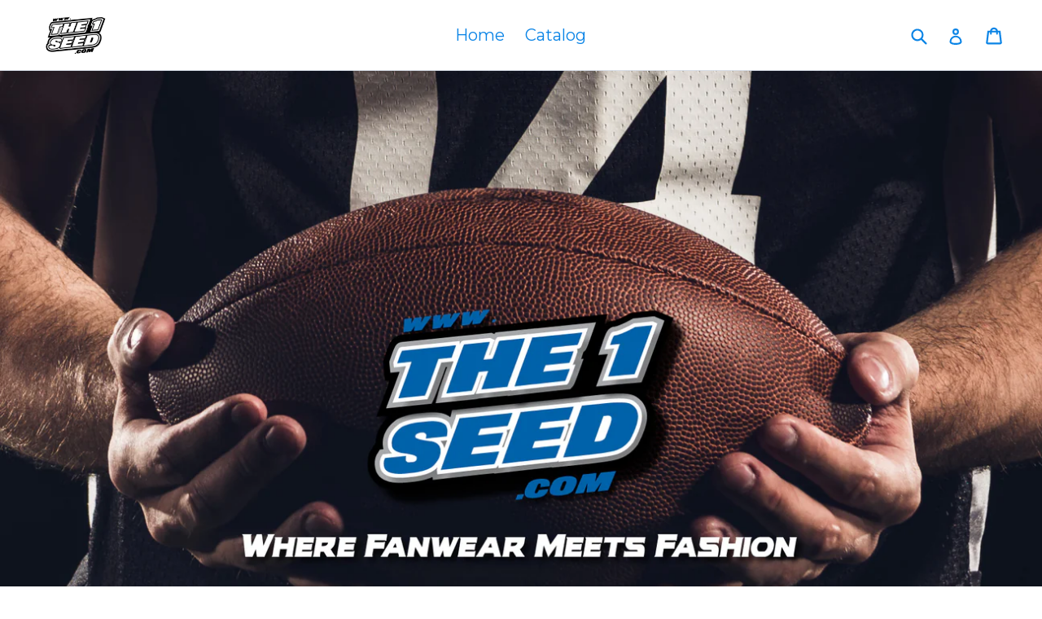

--- FILE ---
content_type: text/html; charset=utf-8
request_url: https://the1seed.com/
body_size: 27445
content:
<!doctype html>
<!--[if IE 9]> <html class="ie9 no-js" lang="en"> <![endif]-->
<!--[if (gt IE 9)|!(IE)]><!--> <html class="no-js" lang="en"> <!--<![endif]-->
<head>
  <meta charset="utf-8">
  <meta http-equiv="X-UA-Compatible" content="IE=edge,chrome=1">
  <meta name="viewport" content="width=device-width,initial-scale=1">
  <meta name="theme-color" content="#000000">
  <link rel="canonical" href="https://the1seed.com/">

  
    <link rel="shortcut icon" href="//the1seed.com/cdn/shop/files/fashion-meets-fanwear-logo2_88cd6d6a-5da2-4fb0-a4c4-98f92c8c4afe_32x32.jpg?v=1613626227" type="image/png">
  

  
  <title>
    Sports fanwear meets fashion
    
    
    
      &ndash; The1Seed Apparel
    
  </title>

  
    <meta name="description" content="Social media driven, fashionable sports fanwear, created in the USA by a combination of professional designers and talented atheletes.">
  

  <!-- /snippets/social-meta-tags.liquid -->




<meta property="og:site_name" content="The1Seed Apparel">
<meta property="og:url" content="https://the1seed.com/">
<meta property="og:title" content="Sports fanwear meets fashion">
<meta property="og:type" content="website">
<meta property="og:description" content="Social media driven, fashionable sports fanwear, created in the USA by a combination of professional designers and talented atheletes.">

<meta property="og:image" content="http://the1seed.com/cdn/shop/files/fashion-meets-fanwear-logo2_88cd6d6a-5da2-4fb0-a4c4-98f92c8c4afe_1200x1200.jpg?v=1613626227">
<meta property="og:image:secure_url" content="https://the1seed.com/cdn/shop/files/fashion-meets-fanwear-logo2_88cd6d6a-5da2-4fb0-a4c4-98f92c8c4afe_1200x1200.jpg?v=1613626227">


  <meta name="twitter:site" content="@the1seedapparel">

<meta name="twitter:card" content="summary_large_image">
<meta name="twitter:title" content="Sports fanwear meets fashion">
<meta name="twitter:description" content="Social media driven, fashionable sports fanwear, created in the USA by a combination of professional designers and talented atheletes.">


  <link href="//the1seed.com/cdn/shop/t/1/assets/theme.scss.css?v=49838138504396094731697752878" rel="stylesheet" type="text/css" media="all" />
  

  <link href="//fonts.googleapis.com/css?family=Montserrat:400,700" rel="stylesheet" type="text/css" media="all" />


  

    <link href="//fonts.googleapis.com/css?family=Open+Sans:700" rel="stylesheet" type="text/css" media="all" />
  



  <script>
    var theme = {
      strings: {
        addToCart: "Add to cart",
        soldOut: "Sold out",
        unavailable: "Unavailable",
        showMore: "Show More",
        showLess: "Show Less",
        addressError: "Error looking up that address",
        addressNoResults: "No results for that address",
        addressQueryLimit: "You have exceeded the Google API usage limit. Consider upgrading to a \u003ca href=\"https:\/\/developers.google.com\/maps\/premium\/usage-limits\"\u003ePremium Plan\u003c\/a\u003e.",
        authError: "There was a problem authenticating your Google Maps account."
      },
      moneyFormat: "${{amount}}"
    }

    document.documentElement.className = document.documentElement.className.replace('no-js', 'js');
  </script>

  <!--[if (lte IE 9) ]><script src="//the1seed.com/cdn/shop/t/1/assets/match-media.min.js?v=22265819453975888031518050679" type="text/javascript"></script><![endif]-->

  

  <!--[if (gt IE 9)|!(IE)]><!--><script src="//the1seed.com/cdn/shop/t/1/assets/lazysizes.js?v=68441465964607740661518050679" async="async"></script><!--<![endif]-->
  <!--[if lte IE 9]><script src="//the1seed.com/cdn/shop/t/1/assets/lazysizes.min.js?v=37"></script><![endif]-->

  <!--[if (gt IE 9)|!(IE)]><!--><script src="//the1seed.com/cdn/shop/t/1/assets/vendor.js?v=136118274122071307521518050679" defer="defer"></script><!--<![endif]-->
  <!--[if lte IE 9]><script src="//the1seed.com/cdn/shop/t/1/assets/vendor.js?v=136118274122071307521518050679"></script><![endif]-->

  <!--[if (gt IE 9)|!(IE)]><!--><script src="//the1seed.com/cdn/shop/t/1/assets/theme.js?v=175072609754299674291521766840" defer="defer"></script><!--<![endif]-->
  <!--[if lte IE 9]><script src="//the1seed.com/cdn/shop/t/1/assets/theme.js?v=175072609754299674291521766840"></script><![endif]-->

  <script>window.performance && window.performance.mark && window.performance.mark('shopify.content_for_header.start');</script><meta id="shopify-digital-wallet" name="shopify-digital-wallet" content="/29985106/digital_wallets/dialog">
<meta name="shopify-checkout-api-token" content="b135e3146da87694b469a8b6d794e23d">
<meta id="in-context-paypal-metadata" data-shop-id="29985106" data-venmo-supported="false" data-environment="production" data-locale="en_US" data-paypal-v4="true" data-currency="USD">
<script async="async" src="/checkouts/internal/preloads.js?locale=en-US"></script>
<link rel="preconnect" href="https://shop.app" crossorigin="anonymous">
<script async="async" src="https://shop.app/checkouts/internal/preloads.js?locale=en-US&shop_id=29985106" crossorigin="anonymous"></script>
<script id="shopify-features" type="application/json">{"accessToken":"b135e3146da87694b469a8b6d794e23d","betas":["rich-media-storefront-analytics"],"domain":"the1seed.com","predictiveSearch":true,"shopId":29985106,"locale":"en"}</script>
<script>var Shopify = Shopify || {};
Shopify.shop = "vanillag0rilla-apparel.myshopify.com";
Shopify.locale = "en";
Shopify.currency = {"active":"USD","rate":"1.0"};
Shopify.country = "US";
Shopify.theme = {"name":"Debut","id":9589915689,"schema_name":"Debut","schema_version":"2.2.1","theme_store_id":796,"role":"main"};
Shopify.theme.handle = "null";
Shopify.theme.style = {"id":null,"handle":null};
Shopify.cdnHost = "the1seed.com/cdn";
Shopify.routes = Shopify.routes || {};
Shopify.routes.root = "/";</script>
<script type="module">!function(o){(o.Shopify=o.Shopify||{}).modules=!0}(window);</script>
<script>!function(o){function n(){var o=[];function n(){o.push(Array.prototype.slice.apply(arguments))}return n.q=o,n}var t=o.Shopify=o.Shopify||{};t.loadFeatures=n(),t.autoloadFeatures=n()}(window);</script>
<script>
  window.ShopifyPay = window.ShopifyPay || {};
  window.ShopifyPay.apiHost = "shop.app\/pay";
  window.ShopifyPay.redirectState = null;
</script>
<script id="shop-js-analytics" type="application/json">{"pageType":"index"}</script>
<script defer="defer" async type="module" src="//the1seed.com/cdn/shopifycloud/shop-js/modules/v2/client.init-shop-cart-sync_BT-GjEfc.en.esm.js"></script>
<script defer="defer" async type="module" src="//the1seed.com/cdn/shopifycloud/shop-js/modules/v2/chunk.common_D58fp_Oc.esm.js"></script>
<script defer="defer" async type="module" src="//the1seed.com/cdn/shopifycloud/shop-js/modules/v2/chunk.modal_xMitdFEc.esm.js"></script>
<script type="module">
  await import("//the1seed.com/cdn/shopifycloud/shop-js/modules/v2/client.init-shop-cart-sync_BT-GjEfc.en.esm.js");
await import("//the1seed.com/cdn/shopifycloud/shop-js/modules/v2/chunk.common_D58fp_Oc.esm.js");
await import("//the1seed.com/cdn/shopifycloud/shop-js/modules/v2/chunk.modal_xMitdFEc.esm.js");

  window.Shopify.SignInWithShop?.initShopCartSync?.({"fedCMEnabled":true,"windoidEnabled":true});

</script>
<script>
  window.Shopify = window.Shopify || {};
  if (!window.Shopify.featureAssets) window.Shopify.featureAssets = {};
  window.Shopify.featureAssets['shop-js'] = {"shop-cart-sync":["modules/v2/client.shop-cart-sync_DZOKe7Ll.en.esm.js","modules/v2/chunk.common_D58fp_Oc.esm.js","modules/v2/chunk.modal_xMitdFEc.esm.js"],"init-fed-cm":["modules/v2/client.init-fed-cm_B6oLuCjv.en.esm.js","modules/v2/chunk.common_D58fp_Oc.esm.js","modules/v2/chunk.modal_xMitdFEc.esm.js"],"shop-cash-offers":["modules/v2/client.shop-cash-offers_D2sdYoxE.en.esm.js","modules/v2/chunk.common_D58fp_Oc.esm.js","modules/v2/chunk.modal_xMitdFEc.esm.js"],"shop-login-button":["modules/v2/client.shop-login-button_QeVjl5Y3.en.esm.js","modules/v2/chunk.common_D58fp_Oc.esm.js","modules/v2/chunk.modal_xMitdFEc.esm.js"],"pay-button":["modules/v2/client.pay-button_DXTOsIq6.en.esm.js","modules/v2/chunk.common_D58fp_Oc.esm.js","modules/v2/chunk.modal_xMitdFEc.esm.js"],"shop-button":["modules/v2/client.shop-button_DQZHx9pm.en.esm.js","modules/v2/chunk.common_D58fp_Oc.esm.js","modules/v2/chunk.modal_xMitdFEc.esm.js"],"avatar":["modules/v2/client.avatar_BTnouDA3.en.esm.js"],"init-windoid":["modules/v2/client.init-windoid_CR1B-cfM.en.esm.js","modules/v2/chunk.common_D58fp_Oc.esm.js","modules/v2/chunk.modal_xMitdFEc.esm.js"],"init-shop-for-new-customer-accounts":["modules/v2/client.init-shop-for-new-customer-accounts_C_vY_xzh.en.esm.js","modules/v2/client.shop-login-button_QeVjl5Y3.en.esm.js","modules/v2/chunk.common_D58fp_Oc.esm.js","modules/v2/chunk.modal_xMitdFEc.esm.js"],"init-shop-email-lookup-coordinator":["modules/v2/client.init-shop-email-lookup-coordinator_BI7n9ZSv.en.esm.js","modules/v2/chunk.common_D58fp_Oc.esm.js","modules/v2/chunk.modal_xMitdFEc.esm.js"],"init-shop-cart-sync":["modules/v2/client.init-shop-cart-sync_BT-GjEfc.en.esm.js","modules/v2/chunk.common_D58fp_Oc.esm.js","modules/v2/chunk.modal_xMitdFEc.esm.js"],"shop-toast-manager":["modules/v2/client.shop-toast-manager_DiYdP3xc.en.esm.js","modules/v2/chunk.common_D58fp_Oc.esm.js","modules/v2/chunk.modal_xMitdFEc.esm.js"],"init-customer-accounts":["modules/v2/client.init-customer-accounts_D9ZNqS-Q.en.esm.js","modules/v2/client.shop-login-button_QeVjl5Y3.en.esm.js","modules/v2/chunk.common_D58fp_Oc.esm.js","modules/v2/chunk.modal_xMitdFEc.esm.js"],"init-customer-accounts-sign-up":["modules/v2/client.init-customer-accounts-sign-up_iGw4briv.en.esm.js","modules/v2/client.shop-login-button_QeVjl5Y3.en.esm.js","modules/v2/chunk.common_D58fp_Oc.esm.js","modules/v2/chunk.modal_xMitdFEc.esm.js"],"shop-follow-button":["modules/v2/client.shop-follow-button_CqMgW2wH.en.esm.js","modules/v2/chunk.common_D58fp_Oc.esm.js","modules/v2/chunk.modal_xMitdFEc.esm.js"],"checkout-modal":["modules/v2/client.checkout-modal_xHeaAweL.en.esm.js","modules/v2/chunk.common_D58fp_Oc.esm.js","modules/v2/chunk.modal_xMitdFEc.esm.js"],"shop-login":["modules/v2/client.shop-login_D91U-Q7h.en.esm.js","modules/v2/chunk.common_D58fp_Oc.esm.js","modules/v2/chunk.modal_xMitdFEc.esm.js"],"lead-capture":["modules/v2/client.lead-capture_BJmE1dJe.en.esm.js","modules/v2/chunk.common_D58fp_Oc.esm.js","modules/v2/chunk.modal_xMitdFEc.esm.js"],"payment-terms":["modules/v2/client.payment-terms_Ci9AEqFq.en.esm.js","modules/v2/chunk.common_D58fp_Oc.esm.js","modules/v2/chunk.modal_xMitdFEc.esm.js"]};
</script>
<script>(function() {
  var isLoaded = false;
  function asyncLoad() {
    if (isLoaded) return;
    isLoaded = true;
    var urls = ["https:\/\/instafeed.nfcube.com\/cdn\/4d82066afcf8f559e52f2c9e8d5ccb6f.js?shop=vanillag0rilla-apparel.myshopify.com"];
    for (var i = 0; i < urls.length; i++) {
      var s = document.createElement('script');
      s.type = 'text/javascript';
      s.async = true;
      s.src = urls[i];
      var x = document.getElementsByTagName('script')[0];
      x.parentNode.insertBefore(s, x);
    }
  };
  if(window.attachEvent) {
    window.attachEvent('onload', asyncLoad);
  } else {
    window.addEventListener('load', asyncLoad, false);
  }
})();</script>
<script id="__st">var __st={"a":29985106,"offset":-18000,"reqid":"dab72a9e-73da-46a9-a7c6-b0178530f120-1769457127","pageurl":"the1seed.com\/","u":"a30dfbeae603","p":"home"};</script>
<script>window.ShopifyPaypalV4VisibilityTracking = true;</script>
<script id="captcha-bootstrap">!function(){'use strict';const t='contact',e='account',n='new_comment',o=[[t,t],['blogs',n],['comments',n],[t,'customer']],c=[[e,'customer_login'],[e,'guest_login'],[e,'recover_customer_password'],[e,'create_customer']],r=t=>t.map((([t,e])=>`form[action*='/${t}']:not([data-nocaptcha='true']) input[name='form_type'][value='${e}']`)).join(','),a=t=>()=>t?[...document.querySelectorAll(t)].map((t=>t.form)):[];function s(){const t=[...o],e=r(t);return a(e)}const i='password',u='form_key',d=['recaptcha-v3-token','g-recaptcha-response','h-captcha-response',i],f=()=>{try{return window.sessionStorage}catch{return}},m='__shopify_v',_=t=>t.elements[u];function p(t,e,n=!1){try{const o=window.sessionStorage,c=JSON.parse(o.getItem(e)),{data:r}=function(t){const{data:e,action:n}=t;return t[m]||n?{data:e,action:n}:{data:t,action:n}}(c);for(const[e,n]of Object.entries(r))t.elements[e]&&(t.elements[e].value=n);n&&o.removeItem(e)}catch(o){console.error('form repopulation failed',{error:o})}}const l='form_type',E='cptcha';function T(t){t.dataset[E]=!0}const w=window,h=w.document,L='Shopify',v='ce_forms',y='captcha';let A=!1;((t,e)=>{const n=(g='f06e6c50-85a8-45c8-87d0-21a2b65856fe',I='https://cdn.shopify.com/shopifycloud/storefront-forms-hcaptcha/ce_storefront_forms_captcha_hcaptcha.v1.5.2.iife.js',D={infoText:'Protected by hCaptcha',privacyText:'Privacy',termsText:'Terms'},(t,e,n)=>{const o=w[L][v],c=o.bindForm;if(c)return c(t,g,e,D).then(n);var r;o.q.push([[t,g,e,D],n]),r=I,A||(h.body.append(Object.assign(h.createElement('script'),{id:'captcha-provider',async:!0,src:r})),A=!0)});var g,I,D;w[L]=w[L]||{},w[L][v]=w[L][v]||{},w[L][v].q=[],w[L][y]=w[L][y]||{},w[L][y].protect=function(t,e){n(t,void 0,e),T(t)},Object.freeze(w[L][y]),function(t,e,n,w,h,L){const[v,y,A,g]=function(t,e,n){const i=e?o:[],u=t?c:[],d=[...i,...u],f=r(d),m=r(i),_=r(d.filter((([t,e])=>n.includes(e))));return[a(f),a(m),a(_),s()]}(w,h,L),I=t=>{const e=t.target;return e instanceof HTMLFormElement?e:e&&e.form},D=t=>v().includes(t);t.addEventListener('submit',(t=>{const e=I(t);if(!e)return;const n=D(e)&&!e.dataset.hcaptchaBound&&!e.dataset.recaptchaBound,o=_(e),c=g().includes(e)&&(!o||!o.value);(n||c)&&t.preventDefault(),c&&!n&&(function(t){try{if(!f())return;!function(t){const e=f();if(!e)return;const n=_(t);if(!n)return;const o=n.value;o&&e.removeItem(o)}(t);const e=Array.from(Array(32),(()=>Math.random().toString(36)[2])).join('');!function(t,e){_(t)||t.append(Object.assign(document.createElement('input'),{type:'hidden',name:u})),t.elements[u].value=e}(t,e),function(t,e){const n=f();if(!n)return;const o=[...t.querySelectorAll(`input[type='${i}']`)].map((({name:t})=>t)),c=[...d,...o],r={};for(const[a,s]of new FormData(t).entries())c.includes(a)||(r[a]=s);n.setItem(e,JSON.stringify({[m]:1,action:t.action,data:r}))}(t,e)}catch(e){console.error('failed to persist form',e)}}(e),e.submit())}));const S=(t,e)=>{t&&!t.dataset[E]&&(n(t,e.some((e=>e===t))),T(t))};for(const o of['focusin','change'])t.addEventListener(o,(t=>{const e=I(t);D(e)&&S(e,y())}));const B=e.get('form_key'),M=e.get(l),P=B&&M;t.addEventListener('DOMContentLoaded',(()=>{const t=y();if(P)for(const e of t)e.elements[l].value===M&&p(e,B);[...new Set([...A(),...v().filter((t=>'true'===t.dataset.shopifyCaptcha))])].forEach((e=>S(e,t)))}))}(h,new URLSearchParams(w.location.search),n,t,e,['guest_login'])})(!0,!0)}();</script>
<script integrity="sha256-4kQ18oKyAcykRKYeNunJcIwy7WH5gtpwJnB7kiuLZ1E=" data-source-attribution="shopify.loadfeatures" defer="defer" src="//the1seed.com/cdn/shopifycloud/storefront/assets/storefront/load_feature-a0a9edcb.js" crossorigin="anonymous"></script>
<script crossorigin="anonymous" defer="defer" src="//the1seed.com/cdn/shopifycloud/storefront/assets/shopify_pay/storefront-65b4c6d7.js?v=20250812"></script>
<script data-source-attribution="shopify.dynamic_checkout.dynamic.init">var Shopify=Shopify||{};Shopify.PaymentButton=Shopify.PaymentButton||{isStorefrontPortableWallets:!0,init:function(){window.Shopify.PaymentButton.init=function(){};var t=document.createElement("script");t.src="https://the1seed.com/cdn/shopifycloud/portable-wallets/latest/portable-wallets.en.js",t.type="module",document.head.appendChild(t)}};
</script>
<script data-source-attribution="shopify.dynamic_checkout.buyer_consent">
  function portableWalletsHideBuyerConsent(e){var t=document.getElementById("shopify-buyer-consent"),n=document.getElementById("shopify-subscription-policy-button");t&&n&&(t.classList.add("hidden"),t.setAttribute("aria-hidden","true"),n.removeEventListener("click",e))}function portableWalletsShowBuyerConsent(e){var t=document.getElementById("shopify-buyer-consent"),n=document.getElementById("shopify-subscription-policy-button");t&&n&&(t.classList.remove("hidden"),t.removeAttribute("aria-hidden"),n.addEventListener("click",e))}window.Shopify?.PaymentButton&&(window.Shopify.PaymentButton.hideBuyerConsent=portableWalletsHideBuyerConsent,window.Shopify.PaymentButton.showBuyerConsent=portableWalletsShowBuyerConsent);
</script>
<script data-source-attribution="shopify.dynamic_checkout.cart.bootstrap">document.addEventListener("DOMContentLoaded",(function(){function t(){return document.querySelector("shopify-accelerated-checkout-cart, shopify-accelerated-checkout")}if(t())Shopify.PaymentButton.init();else{new MutationObserver((function(e,n){t()&&(Shopify.PaymentButton.init(),n.disconnect())})).observe(document.body,{childList:!0,subtree:!0})}}));
</script>
<link id="shopify-accelerated-checkout-styles" rel="stylesheet" media="screen" href="https://the1seed.com/cdn/shopifycloud/portable-wallets/latest/accelerated-checkout-backwards-compat.css" crossorigin="anonymous">
<style id="shopify-accelerated-checkout-cart">
        #shopify-buyer-consent {
  margin-top: 1em;
  display: inline-block;
  width: 100%;
}

#shopify-buyer-consent.hidden {
  display: none;
}

#shopify-subscription-policy-button {
  background: none;
  border: none;
  padding: 0;
  text-decoration: underline;
  font-size: inherit;
  cursor: pointer;
}

#shopify-subscription-policy-button::before {
  box-shadow: none;
}

      </style>

<script>window.performance && window.performance.mark && window.performance.mark('shopify.content_for_header.end');</script>
<link href="https://monorail-edge.shopifysvc.com" rel="dns-prefetch">
<script>(function(){if ("sendBeacon" in navigator && "performance" in window) {try {var session_token_from_headers = performance.getEntriesByType('navigation')[0].serverTiming.find(x => x.name == '_s').description;} catch {var session_token_from_headers = undefined;}var session_cookie_matches = document.cookie.match(/_shopify_s=([^;]*)/);var session_token_from_cookie = session_cookie_matches && session_cookie_matches.length === 2 ? session_cookie_matches[1] : "";var session_token = session_token_from_headers || session_token_from_cookie || "";function handle_abandonment_event(e) {var entries = performance.getEntries().filter(function(entry) {return /monorail-edge.shopifysvc.com/.test(entry.name);});if (!window.abandonment_tracked && entries.length === 0) {window.abandonment_tracked = true;var currentMs = Date.now();var navigation_start = performance.timing.navigationStart;var payload = {shop_id: 29985106,url: window.location.href,navigation_start,duration: currentMs - navigation_start,session_token,page_type: "index"};window.navigator.sendBeacon("https://monorail-edge.shopifysvc.com/v1/produce", JSON.stringify({schema_id: "online_store_buyer_site_abandonment/1.1",payload: payload,metadata: {event_created_at_ms: currentMs,event_sent_at_ms: currentMs}}));}}window.addEventListener('pagehide', handle_abandonment_event);}}());</script>
<script id="web-pixels-manager-setup">(function e(e,d,r,n,o){if(void 0===o&&(o={}),!Boolean(null===(a=null===(i=window.Shopify)||void 0===i?void 0:i.analytics)||void 0===a?void 0:a.replayQueue)){var i,a;window.Shopify=window.Shopify||{};var t=window.Shopify;t.analytics=t.analytics||{};var s=t.analytics;s.replayQueue=[],s.publish=function(e,d,r){return s.replayQueue.push([e,d,r]),!0};try{self.performance.mark("wpm:start")}catch(e){}var l=function(){var e={modern:/Edge?\/(1{2}[4-9]|1[2-9]\d|[2-9]\d{2}|\d{4,})\.\d+(\.\d+|)|Firefox\/(1{2}[4-9]|1[2-9]\d|[2-9]\d{2}|\d{4,})\.\d+(\.\d+|)|Chrom(ium|e)\/(9{2}|\d{3,})\.\d+(\.\d+|)|(Maci|X1{2}).+ Version\/(15\.\d+|(1[6-9]|[2-9]\d|\d{3,})\.\d+)([,.]\d+|)( \(\w+\)|)( Mobile\/\w+|) Safari\/|Chrome.+OPR\/(9{2}|\d{3,})\.\d+\.\d+|(CPU[ +]OS|iPhone[ +]OS|CPU[ +]iPhone|CPU IPhone OS|CPU iPad OS)[ +]+(15[._]\d+|(1[6-9]|[2-9]\d|\d{3,})[._]\d+)([._]\d+|)|Android:?[ /-](13[3-9]|1[4-9]\d|[2-9]\d{2}|\d{4,})(\.\d+|)(\.\d+|)|Android.+Firefox\/(13[5-9]|1[4-9]\d|[2-9]\d{2}|\d{4,})\.\d+(\.\d+|)|Android.+Chrom(ium|e)\/(13[3-9]|1[4-9]\d|[2-9]\d{2}|\d{4,})\.\d+(\.\d+|)|SamsungBrowser\/([2-9]\d|\d{3,})\.\d+/,legacy:/Edge?\/(1[6-9]|[2-9]\d|\d{3,})\.\d+(\.\d+|)|Firefox\/(5[4-9]|[6-9]\d|\d{3,})\.\d+(\.\d+|)|Chrom(ium|e)\/(5[1-9]|[6-9]\d|\d{3,})\.\d+(\.\d+|)([\d.]+$|.*Safari\/(?![\d.]+ Edge\/[\d.]+$))|(Maci|X1{2}).+ Version\/(10\.\d+|(1[1-9]|[2-9]\d|\d{3,})\.\d+)([,.]\d+|)( \(\w+\)|)( Mobile\/\w+|) Safari\/|Chrome.+OPR\/(3[89]|[4-9]\d|\d{3,})\.\d+\.\d+|(CPU[ +]OS|iPhone[ +]OS|CPU[ +]iPhone|CPU IPhone OS|CPU iPad OS)[ +]+(10[._]\d+|(1[1-9]|[2-9]\d|\d{3,})[._]\d+)([._]\d+|)|Android:?[ /-](13[3-9]|1[4-9]\d|[2-9]\d{2}|\d{4,})(\.\d+|)(\.\d+|)|Mobile Safari.+OPR\/([89]\d|\d{3,})\.\d+\.\d+|Android.+Firefox\/(13[5-9]|1[4-9]\d|[2-9]\d{2}|\d{4,})\.\d+(\.\d+|)|Android.+Chrom(ium|e)\/(13[3-9]|1[4-9]\d|[2-9]\d{2}|\d{4,})\.\d+(\.\d+|)|Android.+(UC? ?Browser|UCWEB|U3)[ /]?(15\.([5-9]|\d{2,})|(1[6-9]|[2-9]\d|\d{3,})\.\d+)\.\d+|SamsungBrowser\/(5\.\d+|([6-9]|\d{2,})\.\d+)|Android.+MQ{2}Browser\/(14(\.(9|\d{2,})|)|(1[5-9]|[2-9]\d|\d{3,})(\.\d+|))(\.\d+|)|K[Aa][Ii]OS\/(3\.\d+|([4-9]|\d{2,})\.\d+)(\.\d+|)/},d=e.modern,r=e.legacy,n=navigator.userAgent;return n.match(d)?"modern":n.match(r)?"legacy":"unknown"}(),u="modern"===l?"modern":"legacy",c=(null!=n?n:{modern:"",legacy:""})[u],f=function(e){return[e.baseUrl,"/wpm","/b",e.hashVersion,"modern"===e.buildTarget?"m":"l",".js"].join("")}({baseUrl:d,hashVersion:r,buildTarget:u}),m=function(e){var d=e.version,r=e.bundleTarget,n=e.surface,o=e.pageUrl,i=e.monorailEndpoint;return{emit:function(e){var a=e.status,t=e.errorMsg,s=(new Date).getTime(),l=JSON.stringify({metadata:{event_sent_at_ms:s},events:[{schema_id:"web_pixels_manager_load/3.1",payload:{version:d,bundle_target:r,page_url:o,status:a,surface:n,error_msg:t},metadata:{event_created_at_ms:s}}]});if(!i)return console&&console.warn&&console.warn("[Web Pixels Manager] No Monorail endpoint provided, skipping logging."),!1;try{return self.navigator.sendBeacon.bind(self.navigator)(i,l)}catch(e){}var u=new XMLHttpRequest;try{return u.open("POST",i,!0),u.setRequestHeader("Content-Type","text/plain"),u.send(l),!0}catch(e){return console&&console.warn&&console.warn("[Web Pixels Manager] Got an unhandled error while logging to Monorail."),!1}}}}({version:r,bundleTarget:l,surface:e.surface,pageUrl:self.location.href,monorailEndpoint:e.monorailEndpoint});try{o.browserTarget=l,function(e){var d=e.src,r=e.async,n=void 0===r||r,o=e.onload,i=e.onerror,a=e.sri,t=e.scriptDataAttributes,s=void 0===t?{}:t,l=document.createElement("script"),u=document.querySelector("head"),c=document.querySelector("body");if(l.async=n,l.src=d,a&&(l.integrity=a,l.crossOrigin="anonymous"),s)for(var f in s)if(Object.prototype.hasOwnProperty.call(s,f))try{l.dataset[f]=s[f]}catch(e){}if(o&&l.addEventListener("load",o),i&&l.addEventListener("error",i),u)u.appendChild(l);else{if(!c)throw new Error("Did not find a head or body element to append the script");c.appendChild(l)}}({src:f,async:!0,onload:function(){if(!function(){var e,d;return Boolean(null===(d=null===(e=window.Shopify)||void 0===e?void 0:e.analytics)||void 0===d?void 0:d.initialized)}()){var d=window.webPixelsManager.init(e)||void 0;if(d){var r=window.Shopify.analytics;r.replayQueue.forEach((function(e){var r=e[0],n=e[1],o=e[2];d.publishCustomEvent(r,n,o)})),r.replayQueue=[],r.publish=d.publishCustomEvent,r.visitor=d.visitor,r.initialized=!0}}},onerror:function(){return m.emit({status:"failed",errorMsg:"".concat(f," has failed to load")})},sri:function(e){var d=/^sha384-[A-Za-z0-9+/=]+$/;return"string"==typeof e&&d.test(e)}(c)?c:"",scriptDataAttributes:o}),m.emit({status:"loading"})}catch(e){m.emit({status:"failed",errorMsg:(null==e?void 0:e.message)||"Unknown error"})}}})({shopId: 29985106,storefrontBaseUrl: "https://the1seed.com",extensionsBaseUrl: "https://extensions.shopifycdn.com/cdn/shopifycloud/web-pixels-manager",monorailEndpoint: "https://monorail-edge.shopifysvc.com/unstable/produce_batch",surface: "storefront-renderer",enabledBetaFlags: ["2dca8a86"],webPixelsConfigList: [{"id":"shopify-app-pixel","configuration":"{}","eventPayloadVersion":"v1","runtimeContext":"STRICT","scriptVersion":"0450","apiClientId":"shopify-pixel","type":"APP","privacyPurposes":["ANALYTICS","MARKETING"]},{"id":"shopify-custom-pixel","eventPayloadVersion":"v1","runtimeContext":"LAX","scriptVersion":"0450","apiClientId":"shopify-pixel","type":"CUSTOM","privacyPurposes":["ANALYTICS","MARKETING"]}],isMerchantRequest: false,initData: {"shop":{"name":"The1Seed Apparel","paymentSettings":{"currencyCode":"USD"},"myshopifyDomain":"vanillag0rilla-apparel.myshopify.com","countryCode":"US","storefrontUrl":"https:\/\/the1seed.com"},"customer":null,"cart":null,"checkout":null,"productVariants":[],"purchasingCompany":null},},"https://the1seed.com/cdn","fcfee988w5aeb613cpc8e4bc33m6693e112",{"modern":"","legacy":""},{"shopId":"29985106","storefrontBaseUrl":"https:\/\/the1seed.com","extensionBaseUrl":"https:\/\/extensions.shopifycdn.com\/cdn\/shopifycloud\/web-pixels-manager","surface":"storefront-renderer","enabledBetaFlags":"[\"2dca8a86\"]","isMerchantRequest":"false","hashVersion":"fcfee988w5aeb613cpc8e4bc33m6693e112","publish":"custom","events":"[[\"page_viewed\",{}]]"});</script><script>
  window.ShopifyAnalytics = window.ShopifyAnalytics || {};
  window.ShopifyAnalytics.meta = window.ShopifyAnalytics.meta || {};
  window.ShopifyAnalytics.meta.currency = 'USD';
  var meta = {"page":{"pageType":"home","requestId":"dab72a9e-73da-46a9-a7c6-b0178530f120-1769457127"}};
  for (var attr in meta) {
    window.ShopifyAnalytics.meta[attr] = meta[attr];
  }
</script>
<script class="analytics">
  (function () {
    var customDocumentWrite = function(content) {
      var jquery = null;

      if (window.jQuery) {
        jquery = window.jQuery;
      } else if (window.Checkout && window.Checkout.$) {
        jquery = window.Checkout.$;
      }

      if (jquery) {
        jquery('body').append(content);
      }
    };

    var hasLoggedConversion = function(token) {
      if (token) {
        return document.cookie.indexOf('loggedConversion=' + token) !== -1;
      }
      return false;
    }

    var setCookieIfConversion = function(token) {
      if (token) {
        var twoMonthsFromNow = new Date(Date.now());
        twoMonthsFromNow.setMonth(twoMonthsFromNow.getMonth() + 2);

        document.cookie = 'loggedConversion=' + token + '; expires=' + twoMonthsFromNow;
      }
    }

    var trekkie = window.ShopifyAnalytics.lib = window.trekkie = window.trekkie || [];
    if (trekkie.integrations) {
      return;
    }
    trekkie.methods = [
      'identify',
      'page',
      'ready',
      'track',
      'trackForm',
      'trackLink'
    ];
    trekkie.factory = function(method) {
      return function() {
        var args = Array.prototype.slice.call(arguments);
        args.unshift(method);
        trekkie.push(args);
        return trekkie;
      };
    };
    for (var i = 0; i < trekkie.methods.length; i++) {
      var key = trekkie.methods[i];
      trekkie[key] = trekkie.factory(key);
    }
    trekkie.load = function(config) {
      trekkie.config = config || {};
      trekkie.config.initialDocumentCookie = document.cookie;
      var first = document.getElementsByTagName('script')[0];
      var script = document.createElement('script');
      script.type = 'text/javascript';
      script.onerror = function(e) {
        var scriptFallback = document.createElement('script');
        scriptFallback.type = 'text/javascript';
        scriptFallback.onerror = function(error) {
                var Monorail = {
      produce: function produce(monorailDomain, schemaId, payload) {
        var currentMs = new Date().getTime();
        var event = {
          schema_id: schemaId,
          payload: payload,
          metadata: {
            event_created_at_ms: currentMs,
            event_sent_at_ms: currentMs
          }
        };
        return Monorail.sendRequest("https://" + monorailDomain + "/v1/produce", JSON.stringify(event));
      },
      sendRequest: function sendRequest(endpointUrl, payload) {
        // Try the sendBeacon API
        if (window && window.navigator && typeof window.navigator.sendBeacon === 'function' && typeof window.Blob === 'function' && !Monorail.isIos12()) {
          var blobData = new window.Blob([payload], {
            type: 'text/plain'
          });

          if (window.navigator.sendBeacon(endpointUrl, blobData)) {
            return true;
          } // sendBeacon was not successful

        } // XHR beacon

        var xhr = new XMLHttpRequest();

        try {
          xhr.open('POST', endpointUrl);
          xhr.setRequestHeader('Content-Type', 'text/plain');
          xhr.send(payload);
        } catch (e) {
          console.log(e);
        }

        return false;
      },
      isIos12: function isIos12() {
        return window.navigator.userAgent.lastIndexOf('iPhone; CPU iPhone OS 12_') !== -1 || window.navigator.userAgent.lastIndexOf('iPad; CPU OS 12_') !== -1;
      }
    };
    Monorail.produce('monorail-edge.shopifysvc.com',
      'trekkie_storefront_load_errors/1.1',
      {shop_id: 29985106,
      theme_id: 9589915689,
      app_name: "storefront",
      context_url: window.location.href,
      source_url: "//the1seed.com/cdn/s/trekkie.storefront.a804e9514e4efded663580eddd6991fcc12b5451.min.js"});

        };
        scriptFallback.async = true;
        scriptFallback.src = '//the1seed.com/cdn/s/trekkie.storefront.a804e9514e4efded663580eddd6991fcc12b5451.min.js';
        first.parentNode.insertBefore(scriptFallback, first);
      };
      script.async = true;
      script.src = '//the1seed.com/cdn/s/trekkie.storefront.a804e9514e4efded663580eddd6991fcc12b5451.min.js';
      first.parentNode.insertBefore(script, first);
    };
    trekkie.load(
      {"Trekkie":{"appName":"storefront","development":false,"defaultAttributes":{"shopId":29985106,"isMerchantRequest":null,"themeId":9589915689,"themeCityHash":"5443385889261665072","contentLanguage":"en","currency":"USD","eventMetadataId":"6081bdae-90db-4d43-9126-4cddb5acd669"},"isServerSideCookieWritingEnabled":true,"monorailRegion":"shop_domain","enabledBetaFlags":["65f19447"]},"Session Attribution":{},"S2S":{"facebookCapiEnabled":false,"source":"trekkie-storefront-renderer","apiClientId":580111}}
    );

    var loaded = false;
    trekkie.ready(function() {
      if (loaded) return;
      loaded = true;

      window.ShopifyAnalytics.lib = window.trekkie;

      var originalDocumentWrite = document.write;
      document.write = customDocumentWrite;
      try { window.ShopifyAnalytics.merchantGoogleAnalytics.call(this); } catch(error) {};
      document.write = originalDocumentWrite;

      window.ShopifyAnalytics.lib.page(null,{"pageType":"home","requestId":"dab72a9e-73da-46a9-a7c6-b0178530f120-1769457127","shopifyEmitted":true});

      var match = window.location.pathname.match(/checkouts\/(.+)\/(thank_you|post_purchase)/)
      var token = match? match[1]: undefined;
      if (!hasLoggedConversion(token)) {
        setCookieIfConversion(token);
        
      }
    });


        var eventsListenerScript = document.createElement('script');
        eventsListenerScript.async = true;
        eventsListenerScript.src = "//the1seed.com/cdn/shopifycloud/storefront/assets/shop_events_listener-3da45d37.js";
        document.getElementsByTagName('head')[0].appendChild(eventsListenerScript);

})();</script>
<script
  defer
  src="https://the1seed.com/cdn/shopifycloud/perf-kit/shopify-perf-kit-3.0.4.min.js"
  data-application="storefront-renderer"
  data-shop-id="29985106"
  data-render-region="gcp-us-east1"
  data-page-type="index"
  data-theme-instance-id="9589915689"
  data-theme-name="Debut"
  data-theme-version="2.2.1"
  data-monorail-region="shop_domain"
  data-resource-timing-sampling-rate="10"
  data-shs="true"
  data-shs-beacon="true"
  data-shs-export-with-fetch="true"
  data-shs-logs-sample-rate="1"
  data-shs-beacon-endpoint="https://the1seed.com/api/collect"
></script>
</head>

<body class="template-index">

  <a class="in-page-link visually-hidden skip-link" href="#MainContent">Skip to content</a>

  <div id="SearchDrawer" class="search-bar drawer drawer--top">
    <div class="search-bar__table">
      <div class="search-bar__table-cell search-bar__form-wrapper">
        <form class="search search-bar__form" action="/search" method="get" role="search">
          <button class="search-bar__submit search__submit btn--link" type="submit">
            <svg aria-hidden="true" focusable="false" role="presentation" class="icon icon-search" viewBox="0 0 37 40"><path d="M35.6 36l-9.8-9.8c4.1-5.4 3.6-13.2-1.3-18.1-5.4-5.4-14.2-5.4-19.7 0-5.4 5.4-5.4 14.2 0 19.7 2.6 2.6 6.1 4.1 9.8 4.1 3 0 5.9-1 8.3-2.8l9.8 9.8c.4.4.9.6 1.4.6s1-.2 1.4-.6c.9-.9.9-2.1.1-2.9zm-20.9-8.2c-2.6 0-5.1-1-7-2.9-3.9-3.9-3.9-10.1 0-14C9.6 9 12.2 8 14.7 8s5.1 1 7 2.9c3.9 3.9 3.9 10.1 0 14-1.9 1.9-4.4 2.9-7 2.9z"/></svg>
            <span class="icon__fallback-text">Submit</span>
          </button>
          <input class="search__input search-bar__input" type="search" name="q" value="" placeholder="Search" aria-label="Search">
        </form>
      </div>
      <div class="search-bar__table-cell text-right">
        <button type="button" class="btn--link search-bar__close js-drawer-close">
          <svg aria-hidden="true" focusable="false" role="presentation" class="icon icon-close" viewBox="0 0 37 40"><path d="M21.3 23l11-11c.8-.8.8-2 0-2.8-.8-.8-2-.8-2.8 0l-11 11-11-11c-.8-.8-2-.8-2.8 0-.8.8-.8 2 0 2.8l11 11-11 11c-.8.8-.8 2 0 2.8.4.4.9.6 1.4.6s1-.2 1.4-.6l11-11 11 11c.4.4.9.6 1.4.6s1-.2 1.4-.6c.8-.8.8-2 0-2.8l-11-11z"/></svg>
          <span class="icon__fallback-text">Close search</span>
        </button>
      </div>
    </div>
  </div>

  <div id="shopify-section-header" class="shopify-section">

<div data-section-id="header" data-section-type="header-section">
  <nav class="mobile-nav-wrapper medium-up--hide" role="navigation">
  <ul id="MobileNav" class="mobile-nav">
    
<li class="mobile-nav__item border-bottom">
        
          <a href="/" class="mobile-nav__link" aria-current="page">
            Home
          </a>
        
      </li>
    
<li class="mobile-nav__item">
        
          <a href="/collections/all" class="mobile-nav__link">
            Catalog
          </a>
        
      </li>
    
  </ul>
</nav>

  

  <header class="site-header border-bottom logo--left" role="banner">
    <div class="grid grid--no-gutters grid--table">
      

      

      <div class="grid__item small--one-half medium-up--one-quarter logo-align--left">
        
        
          <h1 class="h2 site-header__logo" itemscope itemtype="http://schema.org/Organization">
        
          
<a href="/" itemprop="url" class="site-header__logo-image">
              
              <img class="lazyload js"
                   src="//the1seed.com/cdn/shop/files/the1seed-header-logo-only-BW_300x300.png?v=1613626226"
                   data-src="//the1seed.com/cdn/shop/files/the1seed-header-logo-only-BW_{width}x.png?v=1613626226"
                   data-widths="[180, 360, 540, 720, 900, 1080, 1296, 1512, 1728, 2048]"
                   data-aspectratio="1.9523809523809523"
                   data-sizes="auto"
                   alt="The1Seed Apparel"
                   style="max-width: 100px">
              <noscript>
                
                <img src="//the1seed.com/cdn/shop/files/the1seed-header-logo-only-BW_100x.png?v=1613626226"
                     srcset="//the1seed.com/cdn/shop/files/the1seed-header-logo-only-BW_100x.png?v=1613626226 1x, //the1seed.com/cdn/shop/files/the1seed-header-logo-only-BW_100x@2x.png?v=1613626226 2x"
                     alt="The1Seed Apparel"
                     itemprop="logo"
                     style="max-width: 100px;">
              </noscript>
            </a>
          
        
          </h1>
        
      </div>

      
        <nav class="grid__item medium-up--one-half small--hide" id="AccessibleNav" role="navigation">
          <ul class="site-nav list--inline " id="SiteNav">
  



    
      <li class="site-nav--active">
        <a href="/" class="site-nav__link site-nav__link--main" aria-current="page">Home</a>
      </li>
    
  



    
      <li>
        <a href="/collections/all" class="site-nav__link site-nav__link--main">Catalog</a>
      </li>
    
  
</ul>

        </nav>
      

      <div class="grid__item small--one-half medium-up--one-quarter text-right site-header__icons site-header__icons--plus">
        <div class="site-header__icons-wrapper">
          
            <div class="site-header__search small--hide">
              <form action="/search" method="get" class="search-header search" role="search">
  <input class="search-header__input search__input"
    type="search"
    name="q"
    placeholder="Search"
    aria-label="Search">
  <button class="search-header__submit search__submit btn--link" type="submit">
    <svg aria-hidden="true" focusable="false" role="presentation" class="icon icon-search" viewBox="0 0 37 40"><path d="M35.6 36l-9.8-9.8c4.1-5.4 3.6-13.2-1.3-18.1-5.4-5.4-14.2-5.4-19.7 0-5.4 5.4-5.4 14.2 0 19.7 2.6 2.6 6.1 4.1 9.8 4.1 3 0 5.9-1 8.3-2.8l9.8 9.8c.4.4.9.6 1.4.6s1-.2 1.4-.6c.9-.9.9-2.1.1-2.9zm-20.9-8.2c-2.6 0-5.1-1-7-2.9-3.9-3.9-3.9-10.1 0-14C9.6 9 12.2 8 14.7 8s5.1 1 7 2.9c3.9 3.9 3.9 10.1 0 14-1.9 1.9-4.4 2.9-7 2.9z"/></svg>
    <span class="icon__fallback-text">Submit</span>
  </button>
</form>

            </div>
          

          <button type="button" class="btn--link site-header__search-toggle js-drawer-open-top medium-up--hide">
            <svg aria-hidden="true" focusable="false" role="presentation" class="icon icon-search" viewBox="0 0 37 40"><path d="M35.6 36l-9.8-9.8c4.1-5.4 3.6-13.2-1.3-18.1-5.4-5.4-14.2-5.4-19.7 0-5.4 5.4-5.4 14.2 0 19.7 2.6 2.6 6.1 4.1 9.8 4.1 3 0 5.9-1 8.3-2.8l9.8 9.8c.4.4.9.6 1.4.6s1-.2 1.4-.6c.9-.9.9-2.1.1-2.9zm-20.9-8.2c-2.6 0-5.1-1-7-2.9-3.9-3.9-3.9-10.1 0-14C9.6 9 12.2 8 14.7 8s5.1 1 7 2.9c3.9 3.9 3.9 10.1 0 14-1.9 1.9-4.4 2.9-7 2.9z"/></svg>
            <span class="icon__fallback-text">Search</span>
          </button>

          
            
              <a href="/account/login" class="site-header__account">
                <svg aria-hidden="true" focusable="false" role="presentation" class="icon icon-login" viewBox="0 0 28.33 37.68"><path d="M14.17 14.9a7.45 7.45 0 1 0-7.5-7.45 7.46 7.46 0 0 0 7.5 7.45zm0-10.91a3.45 3.45 0 1 1-3.5 3.46A3.46 3.46 0 0 1 14.17 4zM14.17 16.47A14.18 14.18 0 0 0 0 30.68c0 1.41.66 4 5.11 5.66a27.17 27.17 0 0 0 9.06 1.34c6.54 0 14.17-1.84 14.17-7a14.18 14.18 0 0 0-14.17-14.21zm0 17.21c-6.3 0-10.17-1.77-10.17-3a10.17 10.17 0 1 1 20.33 0c.01 1.23-3.86 3-10.16 3z"/></svg>
                <span class="icon__fallback-text">Log in</span>
              </a>
            
          

          <a href="/cart" class="site-header__cart">
            <svg aria-hidden="true" focusable="false" role="presentation" class="icon icon-cart" viewBox="0 0 37 40"><path d="M36.5 34.8L33.3 8h-5.9C26.7 3.9 23 .8 18.5.8S10.3 3.9 9.6 8H3.7L.5 34.8c-.2 1.5.4 2.4.9 3 .5.5 1.4 1.2 3.1 1.2h28c1.3 0 2.4-.4 3.1-1.3.7-.7 1-1.8.9-2.9zm-18-30c2.2 0 4.1 1.4 4.7 3.2h-9.5c.7-1.9 2.6-3.2 4.8-3.2zM4.5 35l2.8-23h2.2v3c0 1.1.9 2 2 2s2-.9 2-2v-3h10v3c0 1.1.9 2 2 2s2-.9 2-2v-3h2.2l2.8 23h-28z"/></svg>
            <span class="visually-hidden">Cart</span>
            <span class="icon__fallback-text">Cart</span>
            
          </a>

          
            <button type="button" class="btn--link site-header__menu js-mobile-nav-toggle mobile-nav--open">
              <svg aria-hidden="true" focusable="false" role="presentation" class="icon icon-hamburger" viewBox="0 0 37 40"><path d="M33.5 25h-30c-1.1 0-2-.9-2-2s.9-2 2-2h30c1.1 0 2 .9 2 2s-.9 2-2 2zm0-11.5h-30c-1.1 0-2-.9-2-2s.9-2 2-2h30c1.1 0 2 .9 2 2s-.9 2-2 2zm0 23h-30c-1.1 0-2-.9-2-2s.9-2 2-2h30c1.1 0 2 .9 2 2s-.9 2-2 2z"/></svg>
              <svg aria-hidden="true" focusable="false" role="presentation" class="icon icon-close" viewBox="0 0 37 40"><path d="M21.3 23l11-11c.8-.8.8-2 0-2.8-.8-.8-2-.8-2.8 0l-11 11-11-11c-.8-.8-2-.8-2.8 0-.8.8-.8 2 0 2.8l11 11-11 11c-.8.8-.8 2 0 2.8.4.4.9.6 1.4.6s1-.2 1.4-.6l11-11 11 11c.4.4.9.6 1.4.6s1-.2 1.4-.6c.8-.8.8-2 0-2.8l-11-11z"/></svg>
              <span class="icon__fallback-text">expand/collapse</span>
            </button>
          
        </div>

      </div>
    </div>
  </header>

  
</div>


</div>

  <div class="page-container" id="PageContainer">

    <main class="main-content" id="MainContent" role="main">
      <!-- BEGIN content_for_index --><div id="shopify-section-hero" class="shopify-section index-section index-section--flush"><div class="hero hero--large box ratio-container lazyload js"
     
     data-bgset="//the1seed.com/cdn/shop/files/header-hero2019_83794790-3ad3-4a33-bb09-b1901316b120_180x.jpg?v=1614290989 180w 122h,
    //the1seed.com/cdn/shop/files/header-hero2019_83794790-3ad3-4a33-bb09-b1901316b120_360x.jpg?v=1614290989 360w 245h,
    //the1seed.com/cdn/shop/files/header-hero2019_83794790-3ad3-4a33-bb09-b1901316b120_540x.jpg?v=1614290989 540w 367h,
    //the1seed.com/cdn/shop/files/header-hero2019_83794790-3ad3-4a33-bb09-b1901316b120_720x.jpg?v=1614290989 720w 489h,
    //the1seed.com/cdn/shop/files/header-hero2019_83794790-3ad3-4a33-bb09-b1901316b120_900x.jpg?v=1614290989 900w 611h,
    //the1seed.com/cdn/shop/files/header-hero2019_83794790-3ad3-4a33-bb09-b1901316b120_1080x.jpg?v=1614290989 1080w 734h,
    //the1seed.com/cdn/shop/files/header-hero2019_83794790-3ad3-4a33-bb09-b1901316b120_1296x.jpg?v=1614290989 1296w 880h,
    //the1seed.com/cdn/shop/files/header-hero2019_83794790-3ad3-4a33-bb09-b1901316b120_1512x.jpg?v=1614290989 1512w 1027h,
    
    
    
    
    
    
    
    
    
    
    //the1seed.com/cdn/shop/files/header-hero2019_83794790-3ad3-4a33-bb09-b1901316b120.jpg?v=1614290989 1696w 1152h"
     data-sizes="auto"
     data-parent-fit="cover"
     style="background-position: center; background-image: url('//the1seed.com/cdn/shop/files/header-hero2019_83794790-3ad3-4a33-bb09-b1901316b120_300x300.jpg?v=1614290989);"
     >
  
  <div class="hero__inner">
    <div class="page-width text-center">
      
      
      
    </div>
  </div>
</div>

<noscript>
  <div class="hero hero--large" style="background-image: url('//the1seed.com/cdn/shop/files/header-hero2019_83794790-3ad3-4a33-bb09-b1901316b120_2048x.jpg?v=1614290989'); background-position: center center;"></div>
</noscript>


</div><div id="shopify-section-1585758742437" class="shopify-section index-section index-section--featured-product">

<div class="page-width" itemscope itemtype="http://schema.org/Product" id="ProductSection-1585758742437" data-section-id="1585758742437" data-section-type="product">
  <meta itemprop="name" content="ONCE YOU HEAR THE ROAR">
  <meta itemprop="url" content="https://the1seed.com/products/once-you-hear-the-roar">
  <meta itemprop="image" content="//the1seed.com/cdn/shop/products/roar-front_800x.jpg?v=1537761478">

  


  <div class="grid product-single">
    <div class="grid__item product-single__photos medium-up--two-thirds">
      
        
        
          
          
          
          
<style>
  
  
  @media screen and (min-width: 750px) { 
    #FeaturedImage-1585758742437-3839591874615 {
      max-width: 720px;
      max-height: 720.0px;
    }
    #FeaturedImageZoom-1585758742437-3839591874615-wrapper {
      max-width: 720px;
      max-height: 720.0px;
    }
   } 
  
  
    
    @media screen and (max-width: 749px) {
      #FeaturedImage-1585758742437-3839591874615 {
        max-width: 750px;
        max-height: 750px;
      }
      #FeaturedImageZoom-1585758742437-3839591874615-wrapper {
        max-width: 750px;
      }
    }
  
</style>


          <div id="FeaturedImageZoom-1585758742437-3839591874615-wrapper" class="product-single__photo-wrapper js">
            <div id="FeaturedImageZoom-1585758742437-3839591874615" style="padding-top:100.0%;" class="product-single__photo js-zoom-enabled" data-image-id="3839591874615" data-zoom="//the1seed.com/cdn/shop/products/roar-front_1024x1024@2x.jpg?v=1537761478">
              <img id="FeaturedImage-1585758742437-3839591874615"
                  class="feature-row__image product-featured-img lazyload"
                  src="//the1seed.com/cdn/shop/products/roar-front_300x300.jpg?v=1537761478"
                  data-src="//the1seed.com/cdn/shop/products/roar-front_{width}x.jpg?v=1537761478"
                  data-widths="[180, 360, 540, 720, 900, 1080, 1296, 1512, 1728, 2048]"
                  data-aspectratio="1.0"
                  data-sizes="auto"
                  alt="ONCE YOU HEAR THE ROAR">
            </div>
          </div>
        

        <noscript>
          
          <img src="//the1seed.com/cdn/shop/products/roar-front_720x@2x.jpg?v=1537761478" alt="ONCE YOU HEAR THE ROAR" id="FeaturedImage-1585758742437" class="product-featured-img" style="max-width: 720px;">
        </noscript>

      

      
    </div>

    <div class="grid__item medium-up--one-third">
      <div class="product-single__meta">
        

        <h1 itemprop="name" class="product-single__title">
          
            ONCE YOU HEAR THE ROAR
          
        </h1>

        

        <div itemprop="offers" itemscope itemtype="http://schema.org/Offer">
          <meta itemprop="priceCurrency" content="USD">

          <link itemprop="availability" href="http://schema.org/InStock">

          <p class="product-single__price product-single__price-1585758742437">
            
              <span class="visually-hidden">Regular price</span>
              <s id="ComparePrice-1585758742437" class="hide"></s>
              <span class="product-price__price product-price__price-1585758742437">
                <span id="ProductPrice-1585758742437"
                  itemprop="price" content="23.0">
                  $23.00
                </span>
                <span class="product-price__sale-label product-price__sale-label-1585758742437 hide">Sale</span>
              </span>
            
          </p>

          <form action="/cart/add" method="post" enctype="multipart/form-data" class="product-form product-form-1585758742437" data-section="1585758742437">
            
              
                
                  <div class="selector-wrapper js product-form__item">
                    <label for="SingleOptionSelector-1585758742437-0">
                      Size
                    </label>
                    <select class="single-option-selector single-option-selector-1585758742437 product-form__input" id="SingleOptionSelector-1585758742437-0" data-index="option1">
                      
                        <option value="small" selected="selected">small</option>
                      
                        <option value="medium">medium</option>
                      
                        <option value="large">large</option>
                      
                        <option value="extra large">extra large</option>
                      
                        <option value="2x large">2x large</option>
                      
                        <option value="3x large">3x large</option>
                      
                    </select>
                  </div>
                
                  <div class="selector-wrapper js product-form__item">
                    <label for="SingleOptionSelector-1585758742437-1">
                      Color
                    </label>
                    <select class="single-option-selector single-option-selector-1585758742437 product-form__input" id="SingleOptionSelector-1585758742437-1" data-index="option2">
                      
                        <option value="heather grey" selected="selected">heather grey</option>
                      
                        <option value="heather black">heather black</option>
                      
                    </select>
                  </div>
                
                  <div class="selector-wrapper js product-form__item">
                    <label for="SingleOptionSelector-1585758742437-2">
                      Material
                    </label>
                    <select class="single-option-selector single-option-selector-1585758742437 product-form__input" id="SingleOptionSelector-1585758742437-2" data-index="option3">
                      
                        <option value="triblend" selected="selected">triblend</option>
                      
                    </select>
                  </div>
                
              

              <select name="id" id="ProductSelect-1585758742437" data-section="1585758742437" class="product-form__variants no-js">
                
                  
                    <option  selected="selected"  value="12648060813367">
                      small / heather grey / triblend
                    </option>
                  
                
                  
                    <option  value="12648060846135">
                      small / heather black / triblend
                    </option>
                  
                
                  
                    <option  value="12648060878903">
                      medium / heather grey / triblend
                    </option>
                  
                
                  
                    <option  value="12648060911671">
                      medium / heather black / triblend
                    </option>
                  
                
                  
                    <option  value="12648060944439">
                      large / heather grey / triblend
                    </option>
                  
                
                  
                    <option  value="12648060977207">
                      large / heather black / triblend
                    </option>
                  
                
                  
                    <option  value="12648061009975">
                      extra large / heather grey / triblend
                    </option>
                  
                
                  
                    <option  value="12648061042743">
                      extra large / heather black / triblend
                    </option>
                  
                
                  
                    <option  value="12648061075511">
                      2x large / heather grey / triblend
                    </option>
                  
                
                  
                    <option  value="12648061108279">
                      2x large / heather black / triblend
                    </option>
                  
                
                  
                    <option  value="12648061141047">
                      3x large / heather grey / triblend
                    </option>
                  
                
                  
                    <option  value="12648061173815">
                      3x large / heather black / triblend
                    </option>
                  
                
              </select>
            
            

            <div class="product-form__item product-form__item--submit">
              <button type="submit" name="add" id="AddToCart-1585758742437"  class="btn product-form__cart-submit">
                <span id="AddToCartText-1585758742437">
                  
                    Add to cart
                  
                </span>
              </button>
            </div>
          </form>

        </div>

        <div class="product-single__description rte" itemprop="description">
          
            <div style="text-align: center;">NEVER COUNT OUT A<em><strong> <span style="color: #0b5394;">PRIDE OF LIONS!</span></strong></em>
</div>
<div style="text-align: center;"><span style="color: #000000;">YOU MAY NOT SEE THEM COMING BUT...</span></div>
<div style="text-align: center;"><span style="color: #000000;"><em><strong>ONCE YOU HEAR THE ROAR</strong></em></span></div>
<div style="text-align: center;"><em><strong><span style="color: #0b5394;">IT'S TOO LATE!</span></strong></em></div>
<p style="text-align: center;"> <strong>most items ship in 5 business days</strong></p>
<p style="text-align: center;"><strong>Hoodie option <a href="https://the1seed.com/collections/frontpage/products/once-you-hear-the-roar-hoodie">here</a></strong></p>
<p style="text-align: center;"><strong> </strong></p>
<p style="text-align: center;"> </p>
<p style="text-align: center;"><span style="color: #999999;"><strong><em><span color="#ff9900" style="color: #cccccc;">this product, graphic design and any others found or depicted on this site or social media accounts managed by this site, are in no way affiliated with, endorsed, licensed or approved by any team, player or professional organization. </span><span color="#ff9900"> </span></em></strong></span></p>
          
        </div>

        
          <!-- /snippets/social-sharing.liquid -->
<div class="social-sharing">

  
    <a target="_blank" href="//www.facebook.com/sharer.php?u=https://the1seed.com/products/once-you-hear-the-roar" class="btn btn--small btn--secondary btn--share share-facebook" title="Share on Facebook">
      <svg aria-hidden="true" focusable="false" role="presentation" class="icon icon-facebook" viewBox="0 0 20 20"><path fill="#444" d="M18.05.811q.439 0 .744.305t.305.744v16.637q0 .439-.305.744t-.744.305h-4.732v-7.221h2.415l.342-2.854h-2.757v-1.83q0-.659.293-1t1.073-.342h1.488V3.762q-.976-.098-2.171-.098-1.634 0-2.635.964t-1 2.72V9.47H7.951v2.854h2.415v7.221H1.413q-.439 0-.744-.305t-.305-.744V1.859q0-.439.305-.744T1.413.81H18.05z"/></svg>
      <span class="share-title" aria-hidden="true">Share</span>
      <span class="visually-hidden">Share on Facebook</span>
    </a>
  

  
    <a target="_blank" href="//twitter.com/share?text=ONCE%20YOU%20HEAR%20THE%20ROAR&amp;url=https://the1seed.com/products/once-you-hear-the-roar" class="btn btn--small btn--secondary btn--share share-twitter" title="Tweet on Twitter">
      <svg aria-hidden="true" focusable="false" role="presentation" class="icon icon-twitter" viewBox="0 0 20 20"><path fill="#444" d="M19.551 4.208q-.815 1.202-1.956 2.038 0 .082.02.255t.02.255q0 1.589-.469 3.179t-1.426 3.036-2.272 2.567-3.158 1.793-3.963.672q-3.301 0-6.031-1.773.571.041.937.041 2.751 0 4.911-1.671-1.284-.02-2.292-.784T2.456 11.85q.346.082.754.082.55 0 1.039-.163-1.365-.285-2.262-1.365T1.09 7.918v-.041q.774.408 1.773.448-.795-.53-1.263-1.396t-.469-1.864q0-1.019.509-1.997 1.487 1.854 3.596 2.924T9.81 7.184q-.143-.509-.143-.897 0-1.63 1.161-2.781t2.832-1.151q.815 0 1.569.326t1.284.917q1.345-.265 2.506-.958-.428 1.386-1.732 2.18 1.243-.163 2.262-.611z"/></svg>
      <span class="share-title" aria-hidden="true">Tweet</span>
      <span class="visually-hidden">Tweet on Twitter</span>
    </a>
  

  
    <a target="_blank" href="//pinterest.com/pin/create/button/?url=https://the1seed.com/products/once-you-hear-the-roar&amp;media=//the1seed.com/cdn/shop/products/roar-front_1024x1024.jpg?v=1537761478&amp;description=ONCE%20YOU%20HEAR%20THE%20ROAR" class="btn btn--small btn--secondary btn--share share-pinterest" title="Pin on Pinterest">
      <svg aria-hidden="true" focusable="false" role="presentation" class="icon icon-pinterest" viewBox="0 0 20 20"><path fill="#444" d="M9.958.811q1.903 0 3.635.744t2.988 2 2 2.988.744 3.635q0 2.537-1.256 4.696t-3.415 3.415-4.696 1.256q-1.39 0-2.659-.366.707-1.147.951-2.025l.659-2.561q.244.463.903.817t1.39.354q1.464 0 2.622-.842t1.793-2.305.634-3.293q0-2.171-1.671-3.769t-4.257-1.598q-1.586 0-2.903.537T5.298 5.897 4.066 7.775t-.427 2.037q0 1.268.476 2.22t1.427 1.342q.171.073.293.012t.171-.232q.171-.61.195-.756.098-.268-.122-.512-.634-.707-.634-1.83 0-1.854 1.281-3.183t3.354-1.329q1.83 0 2.854 1t1.025 2.61q0 1.342-.366 2.476t-1.049 1.817-1.561.683q-.732 0-1.195-.537t-.293-1.269q.098-.342.256-.878t.268-.915.207-.817.098-.732q0-.61-.317-1t-.927-.39q-.756 0-1.269.695t-.512 1.744q0 .39.061.756t.134.537l.073.171q-1 4.342-1.22 5.098-.195.927-.146 2.171-2.513-1.122-4.062-3.44T.59 10.177q0-3.879 2.744-6.623T9.957.81z"/></svg>
      <span class="share-title" aria-hidden="true">Pin it</span>
      <span class="visually-hidden">Pin on Pinterest</span>
    </a>
  

</div>

        
      </div>
    </div>
  </div>
</div>


  <script type="application/json" id="ProductJson-1585758742437">
    {"id":1402254164023,"title":"ONCE YOU HEAR THE ROAR","handle":"once-you-hear-the-roar","description":"\u003cdiv style=\"text-align: center;\"\u003eNEVER COUNT OUT A\u003cem\u003e\u003cstrong\u003e \u003cspan style=\"color: #0b5394;\"\u003ePRIDE OF LIONS!\u003c\/span\u003e\u003c\/strong\u003e\u003c\/em\u003e\n\u003c\/div\u003e\n\u003cdiv style=\"text-align: center;\"\u003e\u003cspan style=\"color: #000000;\"\u003eYOU MAY NOT SEE THEM COMING BUT...\u003c\/span\u003e\u003c\/div\u003e\n\u003cdiv style=\"text-align: center;\"\u003e\u003cspan style=\"color: #000000;\"\u003e\u003cem\u003e\u003cstrong\u003eONCE YOU HEAR THE ROAR\u003c\/strong\u003e\u003c\/em\u003e\u003c\/span\u003e\u003c\/div\u003e\n\u003cdiv style=\"text-align: center;\"\u003e\u003cem\u003e\u003cstrong\u003e\u003cspan style=\"color: #0b5394;\"\u003eIT'S TOO LATE!\u003c\/span\u003e\u003c\/strong\u003e\u003c\/em\u003e\u003c\/div\u003e\n\u003cp style=\"text-align: center;\"\u003e \u003cstrong\u003emost items ship in 5 business days\u003c\/strong\u003e\u003c\/p\u003e\n\u003cp style=\"text-align: center;\"\u003e\u003cstrong\u003eHoodie option \u003ca href=\"https:\/\/the1seed.com\/collections\/frontpage\/products\/once-you-hear-the-roar-hoodie\"\u003ehere\u003c\/a\u003e\u003c\/strong\u003e\u003c\/p\u003e\n\u003cp style=\"text-align: center;\"\u003e\u003cstrong\u003e \u003c\/strong\u003e\u003c\/p\u003e\n\u003cp style=\"text-align: center;\"\u003e \u003c\/p\u003e\n\u003cp style=\"text-align: center;\"\u003e\u003cspan style=\"color: #999999;\"\u003e\u003cstrong\u003e\u003cem\u003e\u003cspan color=\"#ff9900\" style=\"color: #cccccc;\"\u003ethis product, graphic design and any others found or depicted on this site or social media accounts managed by this site, are in no way affiliated with, endorsed, licensed or approved by any team, player or professional organization. \u003c\/span\u003e\u003cspan color=\"#ff9900\"\u003e \u003c\/span\u003e\u003c\/em\u003e\u003c\/strong\u003e\u003c\/span\u003e\u003c\/p\u003e","published_at":"2018-04-29T15:04:22-04:00","created_at":"2018-09-23T23:56:19-04:00","vendor":"The1Seed Apparel","type":"","tags":["america","cars","comfy","detroit","football","ford","heartbeat","JOHNSON","KERRYONE","lions","michigan","motor city","nate burleson","nfl","PATRICIA","pistons","redwings","ROAR","SLAY","sports","STAFFORD","the1seed","tigers","triblend","vintage"],"price":2300,"price_min":2300,"price_max":2300,"available":true,"price_varies":false,"compare_at_price":null,"compare_at_price_min":0,"compare_at_price_max":0,"compare_at_price_varies":false,"variants":[{"id":12648060813367,"title":"small \/ heather grey \/ triblend","option1":"small","option2":"heather grey","option3":"triblend","sku":"americasheartbeat-1","requires_shipping":true,"taxable":true,"featured_image":null,"available":true,"name":"ONCE YOU HEAR THE ROAR - small \/ heather grey \/ triblend","public_title":"small \/ heather grey \/ triblend","options":["small","heather grey","triblend"],"price":2300,"weight":227,"compare_at_price":null,"inventory_management":null,"barcode":"","requires_selling_plan":false,"selling_plan_allocations":[]},{"id":12648060846135,"title":"small \/ heather black \/ triblend","option1":"small","option2":"heather black","option3":"triblend","sku":"americasheartbeat-2","requires_shipping":true,"taxable":true,"featured_image":null,"available":true,"name":"ONCE YOU HEAR THE ROAR - small \/ heather black \/ triblend","public_title":"small \/ heather black \/ triblend","options":["small","heather black","triblend"],"price":2300,"weight":227,"compare_at_price":null,"inventory_management":null,"barcode":"","requires_selling_plan":false,"selling_plan_allocations":[]},{"id":12648060878903,"title":"medium \/ heather grey \/ triblend","option1":"medium","option2":"heather grey","option3":"triblend","sku":"americasheartbeat-3","requires_shipping":true,"taxable":true,"featured_image":null,"available":true,"name":"ONCE YOU HEAR THE ROAR - medium \/ heather grey \/ triblend","public_title":"medium \/ heather grey \/ triblend","options":["medium","heather grey","triblend"],"price":2300,"weight":227,"compare_at_price":null,"inventory_management":null,"barcode":"","requires_selling_plan":false,"selling_plan_allocations":[]},{"id":12648060911671,"title":"medium \/ heather black \/ triblend","option1":"medium","option2":"heather black","option3":"triblend","sku":"americasheartbeat-4","requires_shipping":true,"taxable":true,"featured_image":null,"available":true,"name":"ONCE YOU HEAR THE ROAR - medium \/ heather black \/ triblend","public_title":"medium \/ heather black \/ triblend","options":["medium","heather black","triblend"],"price":2300,"weight":227,"compare_at_price":null,"inventory_management":null,"barcode":"","requires_selling_plan":false,"selling_plan_allocations":[]},{"id":12648060944439,"title":"large \/ heather grey \/ triblend","option1":"large","option2":"heather grey","option3":"triblend","sku":"americasheartbeat-5","requires_shipping":true,"taxable":true,"featured_image":null,"available":true,"name":"ONCE YOU HEAR THE ROAR - large \/ heather grey \/ triblend","public_title":"large \/ heather grey \/ triblend","options":["large","heather grey","triblend"],"price":2300,"weight":227,"compare_at_price":null,"inventory_management":null,"barcode":"","requires_selling_plan":false,"selling_plan_allocations":[]},{"id":12648060977207,"title":"large \/ heather black \/ triblend","option1":"large","option2":"heather black","option3":"triblend","sku":"americasheartbeat-6","requires_shipping":true,"taxable":true,"featured_image":null,"available":true,"name":"ONCE YOU HEAR THE ROAR - large \/ heather black \/ triblend","public_title":"large \/ heather black \/ triblend","options":["large","heather black","triblend"],"price":2300,"weight":227,"compare_at_price":null,"inventory_management":null,"barcode":"","requires_selling_plan":false,"selling_plan_allocations":[]},{"id":12648061009975,"title":"extra large \/ heather grey \/ triblend","option1":"extra large","option2":"heather grey","option3":"triblend","sku":"americasheartbeat-7","requires_shipping":true,"taxable":true,"featured_image":null,"available":true,"name":"ONCE YOU HEAR THE ROAR - extra large \/ heather grey \/ triblend","public_title":"extra large \/ heather grey \/ triblend","options":["extra large","heather grey","triblend"],"price":2300,"weight":227,"compare_at_price":null,"inventory_management":null,"barcode":"","requires_selling_plan":false,"selling_plan_allocations":[]},{"id":12648061042743,"title":"extra large \/ heather black \/ triblend","option1":"extra large","option2":"heather black","option3":"triblend","sku":"americasheartbeat-8","requires_shipping":true,"taxable":true,"featured_image":null,"available":true,"name":"ONCE YOU HEAR THE ROAR - extra large \/ heather black \/ triblend","public_title":"extra large \/ heather black \/ triblend","options":["extra large","heather black","triblend"],"price":2300,"weight":227,"compare_at_price":null,"inventory_management":null,"barcode":"","requires_selling_plan":false,"selling_plan_allocations":[]},{"id":12648061075511,"title":"2x large \/ heather grey \/ triblend","option1":"2x large","option2":"heather grey","option3":"triblend","sku":"americasheartbeat-9","requires_shipping":true,"taxable":true,"featured_image":null,"available":true,"name":"ONCE YOU HEAR THE ROAR - 2x large \/ heather grey \/ triblend","public_title":"2x large \/ heather grey \/ triblend","options":["2x large","heather grey","triblend"],"price":2300,"weight":227,"compare_at_price":null,"inventory_management":null,"barcode":"","requires_selling_plan":false,"selling_plan_allocations":[]},{"id":12648061108279,"title":"2x large \/ heather black \/ triblend","option1":"2x large","option2":"heather black","option3":"triblend","sku":"americasheartbeat-10","requires_shipping":true,"taxable":true,"featured_image":null,"available":true,"name":"ONCE YOU HEAR THE ROAR - 2x large \/ heather black \/ triblend","public_title":"2x large \/ heather black \/ triblend","options":["2x large","heather black","triblend"],"price":2300,"weight":227,"compare_at_price":null,"inventory_management":null,"barcode":"","requires_selling_plan":false,"selling_plan_allocations":[]},{"id":12648061141047,"title":"3x large \/ heather grey \/ triblend","option1":"3x large","option2":"heather grey","option3":"triblend","sku":"americasheartbeat-11","requires_shipping":true,"taxable":true,"featured_image":null,"available":true,"name":"ONCE YOU HEAR THE ROAR - 3x large \/ heather grey \/ triblend","public_title":"3x large \/ heather grey \/ triblend","options":["3x large","heather grey","triblend"],"price":2300,"weight":227,"compare_at_price":null,"inventory_management":null,"barcode":"","requires_selling_plan":false,"selling_plan_allocations":[]},{"id":12648061173815,"title":"3x large \/ heather black \/ triblend","option1":"3x large","option2":"heather black","option3":"triblend","sku":"americasheartbeat-12","requires_shipping":true,"taxable":true,"featured_image":null,"available":true,"name":"ONCE YOU HEAR THE ROAR - 3x large \/ heather black \/ triblend","public_title":"3x large \/ heather black \/ triblend","options":["3x large","heather black","triblend"],"price":2300,"weight":227,"compare_at_price":null,"inventory_management":null,"barcode":"","requires_selling_plan":false,"selling_plan_allocations":[]}],"images":["\/\/the1seed.com\/cdn\/shop\/products\/roar-front.jpg?v=1537761478"],"featured_image":"\/\/the1seed.com\/cdn\/shop\/products\/roar-front.jpg?v=1537761478","options":["Size","Color","Material"],"media":[{"alt":null,"id":37482954888,"position":1,"preview_image":{"aspect_ratio":1.0,"height":864,"width":864,"src":"\/\/the1seed.com\/cdn\/shop\/products\/roar-front.jpg?v=1537761478"},"aspect_ratio":1.0,"height":864,"media_type":"image","src":"\/\/the1seed.com\/cdn\/shop\/products\/roar-front.jpg?v=1537761478","width":864}],"requires_selling_plan":false,"selling_plan_groups":[],"content":"\u003cdiv style=\"text-align: center;\"\u003eNEVER COUNT OUT A\u003cem\u003e\u003cstrong\u003e \u003cspan style=\"color: #0b5394;\"\u003ePRIDE OF LIONS!\u003c\/span\u003e\u003c\/strong\u003e\u003c\/em\u003e\n\u003c\/div\u003e\n\u003cdiv style=\"text-align: center;\"\u003e\u003cspan style=\"color: #000000;\"\u003eYOU MAY NOT SEE THEM COMING BUT...\u003c\/span\u003e\u003c\/div\u003e\n\u003cdiv style=\"text-align: center;\"\u003e\u003cspan style=\"color: #000000;\"\u003e\u003cem\u003e\u003cstrong\u003eONCE YOU HEAR THE ROAR\u003c\/strong\u003e\u003c\/em\u003e\u003c\/span\u003e\u003c\/div\u003e\n\u003cdiv style=\"text-align: center;\"\u003e\u003cem\u003e\u003cstrong\u003e\u003cspan style=\"color: #0b5394;\"\u003eIT'S TOO LATE!\u003c\/span\u003e\u003c\/strong\u003e\u003c\/em\u003e\u003c\/div\u003e\n\u003cp style=\"text-align: center;\"\u003e \u003cstrong\u003emost items ship in 5 business days\u003c\/strong\u003e\u003c\/p\u003e\n\u003cp style=\"text-align: center;\"\u003e\u003cstrong\u003eHoodie option \u003ca href=\"https:\/\/the1seed.com\/collections\/frontpage\/products\/once-you-hear-the-roar-hoodie\"\u003ehere\u003c\/a\u003e\u003c\/strong\u003e\u003c\/p\u003e\n\u003cp style=\"text-align: center;\"\u003e\u003cstrong\u003e \u003c\/strong\u003e\u003c\/p\u003e\n\u003cp style=\"text-align: center;\"\u003e \u003c\/p\u003e\n\u003cp style=\"text-align: center;\"\u003e\u003cspan style=\"color: #999999;\"\u003e\u003cstrong\u003e\u003cem\u003e\u003cspan color=\"#ff9900\" style=\"color: #cccccc;\"\u003ethis product, graphic design and any others found or depicted on this site or social media accounts managed by this site, are in no way affiliated with, endorsed, licensed or approved by any team, player or professional organization. \u003c\/span\u003e\u003cspan color=\"#ff9900\"\u003e \u003c\/span\u003e\u003c\/em\u003e\u003c\/strong\u003e\u003c\/span\u003e\u003c\/p\u003e"}
  </script>



</div><div id="shopify-section-featured-collections" class="shopify-section index-section"><div class="page-width">
  
    <div class="section-header text-center">
      <h2>Featured collection</h2>
    </div>
  

<div class="grid grid--uniform grid--view-items">
    
      <div class="grid__item grid__item--featured-collections small--one-half medium-up--one-quarter">
        <div class="grid-view-item">
  <a class="grid-view-item__link grid-view-item__image-container" href="/collections/frontpage/products/lisan-al-caleb-hoodie">
    
    

      <style>
  
  
  @media screen and (min-width: 750px) { 
    #ProductCardImage-featured-collections-8148593508513 {
      max-width: 250px;
      max-height: 250.0px;
    }
    #ProductCardImageWrapper-featured-collections-8148593508513 {
      max-width: 250px;
      max-height: 250.0px;
    }
   } 
  
  
    
    @media screen and (max-width: 749px) {
      #ProductCardImage-featured-collections-8148593508513 {
        max-width: 750px;
        max-height: 750px;
      }
      #ProductCardImageWrapper-featured-collections-8148593508513 {
        max-width: 750px;
      }
    }
  
</style>

    

    <div id="ProductCardImageWrapper-featured-collections-8148593508513" class="grid-view-item__image-wrapper js">
      <div style="padding-top:100.0%;">
        <img id="ProductCardImage-featured-collections-8148593508513"
             class="grid-view-item__image lazyload"
             src="//the1seed.com/cdn/shop/files/lisanalcalebhood-01_300x300.jpg?v=1728908101"
             data-src="//the1seed.com/cdn/shop/files/lisanalcalebhood-01_{width}x.jpg?v=1728908101"
             data-widths="[180, 360, 540, 720, 900, 1080, 1296, 1512, 1728, 2048]"
             data-aspectratio="1.0"
             data-sizes="auto"
             alt="LISAN AL-CALEB HOODIE">
      </div>
    </div>

    <noscript>
      
      <img class="grid-view-item__image" src="//the1seed.com/cdn/shop/files/lisanalcalebhood-01_250x250@2x.jpg?v=1728908101" alt="LISAN AL-CALEB HOODIE" style="max-width: 250.0px;">
    </noscript>

    <div class="h4 grid-view-item__title">LISAN AL-CALEB HOODIE</div>
    
    <div class="grid-view-item__meta">
      <!-- snippet/product-price.liquid -->



  
    <span class="product-price__price">$40.00</span>
  




    </div>
  </a>
</div>

      </div>
    
      <div class="grid__item grid__item--featured-collections small--one-half medium-up--one-quarter">
        <div class="grid-view-item">
  <a class="grid-view-item__link grid-view-item__image-container" href="/collections/frontpage/products/he-was-eligible">
    
    

      <style>
  
  
  @media screen and (min-width: 750px) { 
    #ProductCardImage-featured-collections-7837859545249 {
      max-width: 187.5px;
      max-height: 250px;
    }
    #ProductCardImageWrapper-featured-collections-7837859545249 {
      max-width: 187.5px;
      max-height: 250px;
    }
   } 
  
  
    
    @media screen and (max-width: 749px) {
      #ProductCardImage-featured-collections-7837859545249 {
        max-width: 562.5px;
        max-height: 750px;
      }
      #ProductCardImageWrapper-featured-collections-7837859545249 {
        max-width: 562.5px;
      }
    }
  
</style>

    

    <div id="ProductCardImageWrapper-featured-collections-7837859545249" class="grid-view-item__image-wrapper js">
      <div style="padding-top:133.33333333333334%;">
        <img id="ProductCardImage-featured-collections-7837859545249"
             class="grid-view-item__image lazyload"
             src="//the1seed.com/cdn/shop/files/1704160213019_300x300.png?v=1704161087"
             data-src="//the1seed.com/cdn/shop/files/1704160213019_{width}x.png?v=1704161087"
             data-widths="[180, 360, 540, 720, 900, 1080, 1296, 1512, 1728, 2048]"
             data-aspectratio="0.75"
             data-sizes="auto"
             alt="HE WAS ELIGIBLE!">
      </div>
    </div>

    <noscript>
      
      <img class="grid-view-item__image" src="//the1seed.com/cdn/shop/files/1704160213019_250x250@2x.png?v=1704161087" alt="HE WAS ELIGIBLE!" style="max-width: 187.5px;">
    </noscript>

    <div class="h4 grid-view-item__title">HE WAS ELIGIBLE!</div>
    
    <div class="grid-view-item__meta">
      <!-- snippet/product-price.liquid -->



  
    <span class="visually-hidden">Regular price</span>
    <span class="product-price__price">$22.00</span>
  




    </div>
  </a>
</div>

      </div>
    
      <div class="grid__item grid__item--featured-collections small--one-half medium-up--one-quarter">
        <div class="grid-view-item">
  <a class="grid-view-item__link grid-view-item__image-container" href="/collections/frontpage/products/once-you-hear-the-roar-hoodie">
    
    

      <style>
  
  
  @media screen and (min-width: 750px) { 
    #ProductCardImage-featured-collections-7835989835937 {
      max-width: 187.40031897926636px;
      max-height: 250px;
    }
    #ProductCardImageWrapper-featured-collections-7835989835937 {
      max-width: 187.40031897926636px;
      max-height: 250px;
    }
   } 
  
  
    
    @media screen and (max-width: 749px) {
      #ProductCardImage-featured-collections-7835989835937 {
        max-width: 562.2009569377991px;
        max-height: 750px;
      }
      #ProductCardImageWrapper-featured-collections-7835989835937 {
        max-width: 562.2009569377991px;
      }
    }
  
</style>

    

    <div id="ProductCardImageWrapper-featured-collections-7835989835937" class="grid-view-item__image-wrapper js">
      <div style="padding-top:133.40425531914894%;">
        <img id="ProductCardImage-featured-collections-7835989835937"
             class="grid-view-item__image lazyload"
             src="//the1seed.com/cdn/shop/files/1703915327699_300x300.png?v=1703915721"
             data-src="//the1seed.com/cdn/shop/files/1703915327699_{width}x.png?v=1703915721"
             data-widths="[180, 360, 540, 720, 900, 1080, 1296, 1512, 1728, 2048]"
             data-aspectratio="0.7496012759170654"
             data-sizes="auto"
             alt="ONCE YOU HEAR THE ROAR hoodie!">
      </div>
    </div>

    <noscript>
      
      <img class="grid-view-item__image" src="//the1seed.com/cdn/shop/files/1703915327699_250x250@2x.png?v=1703915721" alt="ONCE YOU HEAR THE ROAR hoodie!" style="max-width: 187.40031897926636px;">
    </noscript>

    <div class="h4 grid-view-item__title">ONCE YOU HEAR THE ROAR hoodie!</div>
    
    <div class="grid-view-item__meta">
      <!-- snippet/product-price.liquid -->



  
    <span class="visually-hidden">Regular price</span>
    <span class="product-price__price">$40.00</span>
  




    </div>
  </a>
</div>

      </div>
    
      <div class="grid__item grid__item--featured-collections small--one-half medium-up--one-quarter">
        <div class="grid-view-item">
  <a class="grid-view-item__link grid-view-item__image-container" href="/collections/frontpage/products/big-red">
    
    

      <style>
  
  
  @media screen and (min-width: 750px) { 
    #ProductCardImage-featured-collections-6043314618529 {
      max-width: 250px;
      max-height: 250.0px;
    }
    #ProductCardImageWrapper-featured-collections-6043314618529 {
      max-width: 250px;
      max-height: 250.0px;
    }
   } 
  
  
    
    @media screen and (max-width: 749px) {
      #ProductCardImage-featured-collections-6043314618529 {
        max-width: 648px;
        max-height: 750px;
      }
      #ProductCardImageWrapper-featured-collections-6043314618529 {
        max-width: 648px;
      }
    }
  
</style>

    

    <div id="ProductCardImageWrapper-featured-collections-6043314618529" class="grid-view-item__image-wrapper js">
      <div style="padding-top:100.0%;">
        <img id="ProductCardImage-featured-collections-6043314618529"
             class="grid-view-item__image lazyload"
             src="//the1seed.com/cdn/shop/products/reid-tee_300x300.jpg?v=1611934211"
             data-src="//the1seed.com/cdn/shop/products/reid-tee_{width}x.jpg?v=1611934211"
             data-widths="[180, 360, 540, 720, 900, 1080, 1296, 1512, 1728, 2048]"
             data-aspectratio="1.0"
             data-sizes="auto"
             alt="BIG RED!">
      </div>
    </div>

    <noscript>
      
      <img class="grid-view-item__image" src="//the1seed.com/cdn/shop/products/reid-tee_250x250@2x.jpg?v=1611934211" alt="BIG RED!" style="max-width: 250.0px;">
    </noscript>

    <div class="h4 grid-view-item__title">BIG RED!</div>
    
    <div class="grid-view-item__meta">
      <!-- snippet/product-price.liquid -->



  
    <span class="product-price__price">$25.00</span>
  




    </div>
  </a>
</div>

      </div>
    
      <div class="grid__item grid__item--featured-collections small--one-half medium-up--one-quarter">
        <div class="grid-view-item">
  <a class="grid-view-item__link grid-view-item__image-container" href="/collections/frontpage/products/are-you-joeking">
    
    

      <style>
  
  
  @media screen and (min-width: 750px) { 
    #ProductCardImage-featured-collections-5692402991265 {
      max-width: 250px;
      max-height: 250.0px;
    }
    #ProductCardImageWrapper-featured-collections-5692402991265 {
      max-width: 250px;
      max-height: 250.0px;
    }
   } 
  
  
    
    @media screen and (max-width: 749px) {
      #ProductCardImage-featured-collections-5692402991265 {
        max-width: 432px;
        max-height: 750px;
      }
      #ProductCardImageWrapper-featured-collections-5692402991265 {
        max-width: 432px;
      }
    }
  
</style>

    

    <div id="ProductCardImageWrapper-featured-collections-5692402991265" class="grid-view-item__image-wrapper js">
      <div style="padding-top:100.0%;">
        <img id="ProductCardImage-featured-collections-5692402991265"
             class="grid-view-item__image lazyload"
             src="//the1seed.com/cdn/shop/products/are-you-joeking_300x300.jpg?v=1600386949"
             data-src="//the1seed.com/cdn/shop/products/are-you-joeking_{width}x.jpg?v=1600386949"
             data-widths="[180, 360, 540, 720, 900, 1080, 1296, 1512, 1728, 2048]"
             data-aspectratio="1.0"
             data-sizes="auto"
             alt="Are you JOEKing?">
      </div>
    </div>

    <noscript>
      
      <img class="grid-view-item__image" src="//the1seed.com/cdn/shop/products/are-you-joeking_250x250@2x.jpg?v=1600386949" alt="Are you JOEKing?" style="max-width: 250.0px;">
    </noscript>

    <div class="h4 grid-view-item__title">Are you JOEKing?</div>
    
    <div class="grid-view-item__meta">
      <!-- snippet/product-price.liquid -->



  
    <span class="product-price__price">$25.00</span>
  




    </div>
  </a>
</div>

      </div>
    
      <div class="grid__item grid__item--featured-collections small--one-half medium-up--one-quarter">
        <div class="grid-view-item">
  <a class="grid-view-item__link grid-view-item__image-container" href="/collections/frontpage/products/final-score-love-wins">
    
    

      <style>
  
  
  @media screen and (min-width: 750px) { 
    #ProductCardImage-featured-collections-5678427701409 {
      max-width: 208.03376055017193px;
      max-height: 250px;
    }
    #ProductCardImageWrapper-featured-collections-5678427701409 {
      max-width: 208.03376055017193px;
      max-height: 250px;
    }
   } 
  
  
    
    @media screen and (max-width: 749px) {
      #ProductCardImage-featured-collections-5678427701409 {
        max-width: 624.1012816505158px;
        max-height: 750px;
      }
      #ProductCardImageWrapper-featured-collections-5678427701409 {
        max-width: 624.1012816505158px;
      }
    }
  
</style>

    

    <div id="ProductCardImageWrapper-featured-collections-5678427701409" class="grid-view-item__image-wrapper js">
      <div style="padding-top:120.17280240420736%;">
        <img id="ProductCardImage-featured-collections-5678427701409"
             class="grid-view-item__image lazyload"
             src="//the1seed.com/cdn/shop/products/scoreboardsocialjustice_300x300.jpg?v=1600115577"
             data-src="//the1seed.com/cdn/shop/products/scoreboardsocialjustice_{width}x.jpg?v=1600115577"
             data-widths="[180, 360, 540, 720, 900, 1080, 1296, 1512, 1728, 2048]"
             data-aspectratio="0.8321350422006877"
             data-sizes="auto"
             alt="FINAL SCORE: LOVE WINS">
      </div>
    </div>

    <noscript>
      
      <img class="grid-view-item__image" src="//the1seed.com/cdn/shop/products/scoreboardsocialjustice_250x250@2x.jpg?v=1600115577" alt="FINAL SCORE: LOVE WINS" style="max-width: 208.03376055017193px;">
    </noscript>

    <div class="h4 grid-view-item__title">FINAL SCORE: LOVE WINS</div>
    
    <div class="grid-view-item__meta">
      <!-- snippet/product-price.liquid -->



  
    <span class="product-price__price">$25.00</span>
  




    </div>
  </a>
</div>

      </div>
    
      <div class="grid__item grid__item--featured-collections small--one-half medium-up--one-quarter">
        <div class="grid-view-item">
  <a class="grid-view-item__link grid-view-item__image-container" href="/collections/frontpage/products/skol-is-in-session">
    
    

      <style>
  
  
  @media screen and (min-width: 750px) { 
    #ProductCardImage-featured-collections-5294550155425 {
      max-width: 250px;
      max-height: 130.87806908031627px;
    }
    #ProductCardImageWrapper-featured-collections-5294550155425 {
      max-width: 250px;
      max-height: 130.87806908031627px;
    }
   } 
  
  
    
    @media screen and (max-width: 749px) {
      #ProductCardImage-featured-collections-5294550155425 {
        max-width: 750px;
        max-height: 750px;
      }
      #ProductCardImageWrapper-featured-collections-5294550155425 {
        max-width: 750px;
      }
    }
  
</style>

    

    <div id="ProductCardImageWrapper-featured-collections-5294550155425" class="grid-view-item__image-wrapper js">
      <div style="padding-top:52.35122763212651%;">
        <img id="ProductCardImage-featured-collections-5294550155425"
             class="grid-view-item__image lazyload"
             src="//the1seed.com/cdn/shop/products/IMG_20190917_201304_641_300x300.jpg?v=1592313259"
             data-src="//the1seed.com/cdn/shop/products/IMG_20190917_201304_641_{width}x.jpg?v=1592313259"
             data-widths="[180, 360, 540, 720, 900, 1080, 1296, 1512, 1728, 2048]"
             data-aspectratio="1.910174880763116"
             data-sizes="auto"
             alt="SKOL is in session">
      </div>
    </div>

    <noscript>
      
      <img class="grid-view-item__image" src="//the1seed.com/cdn/shop/products/IMG_20190917_201304_641_250x250@2x.jpg?v=1592313259" alt="SKOL is in session" style="max-width: 477.543720190779px;">
    </noscript>

    <div class="h4 grid-view-item__title">SKOL is in session</div>
    
    <div class="grid-view-item__meta">
      <!-- snippet/product-price.liquid -->



  
    <span class="product-price__price">$25.00</span>
  




    </div>
  </a>
</div>

      </div>
    
      <div class="grid__item grid__item--featured-collections small--one-half medium-up--one-quarter">
        <div class="grid-view-item">
  <a class="grid-view-item__link grid-view-item__image-container" href="/collections/frontpage/products/sunday-funday-in-ny">
    
    

      <style>
  
  
  @media screen and (min-width: 750px) { 
    #ProductCardImage-featured-collections-5241352814753 {
      max-width: 250px;
      max-height: 159.48275862068965px;
    }
    #ProductCardImageWrapper-featured-collections-5241352814753 {
      max-width: 250px;
      max-height: 159.48275862068965px;
    }
   } 
  
  
    
    @media screen and (max-width: 749px) {
      #ProductCardImage-featured-collections-5241352814753 {
        max-width: 696px;
        max-height: 750px;
      }
      #ProductCardImageWrapper-featured-collections-5241352814753 {
        max-width: 696px;
      }
    }
  
</style>

    

    <div id="ProductCardImageWrapper-featured-collections-5241352814753" class="grid-view-item__image-wrapper js">
      <div style="padding-top:63.79310344827587%;">
        <img id="ProductCardImage-featured-collections-5241352814753"
             class="grid-view-item__image lazyload"
             src="//the1seed.com/cdn/shop/products/20200522_233532_300x300.jpg?v=1590205683"
             data-src="//the1seed.com/cdn/shop/products/20200522_233532_{width}x.jpg?v=1590205683"
             data-widths="[180, 360, 540, 720, 900, 1080, 1296, 1512, 1728, 2048]"
             data-aspectratio="1.5675675675675675"
             data-sizes="auto"
             alt="SUNDAY FUNDAY IN NY">
      </div>
    </div>

    <noscript>
      
      <img class="grid-view-item__image" src="//the1seed.com/cdn/shop/products/20200522_233532_250x250@2x.jpg?v=1590205683" alt="SUNDAY FUNDAY IN NY" style="max-width: 391.8918918918919px;">
    </noscript>

    <div class="h4 grid-view-item__title">SUNDAY FUNDAY IN NY</div>
    
    <div class="grid-view-item__meta">
      <!-- snippet/product-price.liquid -->



  
    <span class="product-price__price">$25.00</span>
  




    </div>
  </a>
</div>

      </div>
    
  </div>

  

</div>


</div><div id="shopify-section-slideshow" class="shopify-section index-section index-section--flush"><div data-section-id="slideshow" data-section-type="slideshow-section">

  
    <div class="slideshow-wrapper">
      <button type="button" class="visually-hidden slideshow__pause" data-id="slideshow" aria-live="polite">
        <span class="slideshow__pause-stop">
          <svg aria-hidden="true" focusable="false" role="presentation" class="icon icon-pause" viewBox="0 0 10 13"><g fill="#000" fill-rule="evenodd"><path d="M0 0h3v13H0zM7 0h3v13H7z"/></g></svg>
          <span class="icon__fallback-text">Pause slideshow</span>
        </span>
        <span class="slideshow__pause-play">
          <svg aria-hidden="true" focusable="false" role="presentation" class="icon icon-play" viewBox="0 0 18 32"><path d="M.263 0l17.071 15.944L.264 31.89" fill="#444" fill-rule="evenodd"/></svg>
          <span class="icon__fallback-text">Play slideshow</span>
        </span>
      </button>

      <div class="slideshow slideshow--medium" id="Slideshow-slideshow" data-autoplay="true" data-speed="7000">
        


          <div class="slideshow__slide slideshow__slide--slideshow-0" >
            

            

            
              <div class="slideshow__image box ratio-container lazyload js"
                   data-bgset="//the1seed.com/cdn/shop/files/IMG_20180407_133216_315_180x.jpg?v=1613626226 180w 180h,
    //the1seed.com/cdn/shop/files/IMG_20180407_133216_315_360x.jpg?v=1613626226 360w 360h,
    //the1seed.com/cdn/shop/files/IMG_20180407_133216_315_540x.jpg?v=1613626226 540w 540h,
    //the1seed.com/cdn/shop/files/IMG_20180407_133216_315_720x.jpg?v=1613626226 720w 720h,
    //the1seed.com/cdn/shop/files/IMG_20180407_133216_315_900x.jpg?v=1613626226 900w 900h,
    
    
    
    
    
    
    
    
    
    
    
    
    
    //the1seed.com/cdn/shop/files/IMG_20180407_133216_315.jpg?v=1613626226 1080w 1080h"
                   data-sizes="auto"
                   data-parent-fit="cover"
                   style="background-position: center; background-image: url('//the1seed.com/cdn/shop/files/IMG_20180407_133216_315_300x300.jpg?v=1613626226);">
              </div>
            

            <noscript>
              <div class="slideshow__image" style="background-image: url('//the1seed.com/cdn/shop/files/IMG_20180407_133216_315_2048x.jpg?v=1613626226'); background-position: center;">
                
              </div>
            </noscript>
            <div class="slideshow__text-wrap slideshow__overlay">
              <div class="slideshow__text-content">
                <div class="page-width">
                  
                    <h2 class="h1 mega-title slideshow__title">
                      Kay Adams Birthday
                    </h2>
                  
                  
                    <span class="mega-subtitle slideshow__subtitle">
                      GOAT tees and tote
                    </span>
                  
                  
                </div>
              </div>
            </div>

            
          </div>
        


          <div class="slideshow__slide slideshow__slide--slideshow-1" >
            

            

            
              <div class="slideshow__image box ratio-container lazyload lazypreload js"
                   data-bgset="//the1seed.com/cdn/shop/files/IMG_20170623_144239_382_180x.jpg?v=1613626226 180w 180h,
    //the1seed.com/cdn/shop/files/IMG_20170623_144239_382_360x.jpg?v=1613626226 360w 360h,
    //the1seed.com/cdn/shop/files/IMG_20170623_144239_382_540x.jpg?v=1613626226 540w 540h,
    //the1seed.com/cdn/shop/files/IMG_20170623_144239_382_720x.jpg?v=1613626226 720w 720h,
    //the1seed.com/cdn/shop/files/IMG_20170623_144239_382_900x.jpg?v=1613626226 900w 900h,
    
    
    
    
    
    
    
    
    
    
    
    
    
    //the1seed.com/cdn/shop/files/IMG_20170623_144239_382.jpg?v=1613626226 1080w 1080h"
                   data-sizes="auto"
                   data-parent-fit="cover"
                   style="background-position: center;">
              </div>
            

            <noscript>
              <div class="slideshow__image" style="background-image: url('//the1seed.com/cdn/shop/files/IMG_20170623_144239_382_2048x.jpg?v=1613626226'); background-position: center;">
                
              </div>
            </noscript>
            <div class="slideshow__text-wrap slideshow__overlay">
              <div class="slideshow__text-content">
                <div class="page-width">
                  
                    <h2 class="h1 mega-title slideshow__title">
                      ToeDragSwag
                    </h2>
                  
                  
                    <span class="mega-subtitle slideshow__subtitle">
                      featured segment on GMFB
                    </span>
                  
                  
                </div>
              </div>
            </div>

            
          </div>
        


          <div class="slideshow__slide slideshow__slide--1525031483656" >
            

            

            
              <div class="slideshow__image box ratio-container lazyload lazypreload js"
                   data-bgset="//the1seed.com/cdn/shop/files/IMG_53571_180x.jpg?v=1613626226 180w 135h,
    //the1seed.com/cdn/shop/files/IMG_53571_360x.jpg?v=1613626226 360w 270h,
    //the1seed.com/cdn/shop/files/IMG_53571_540x.jpg?v=1613626226 540w 405h,
    //the1seed.com/cdn/shop/files/IMG_53571_720x.jpg?v=1613626226 720w 540h,
    
    
    
    
    
    
    
    
    
    
    
    
    
    
    //the1seed.com/cdn/shop/files/IMG_53571.jpg?v=1613626226 800w 600h"
                   data-sizes="auto"
                   data-parent-fit="cover"
                   style="background-position: top;">
              </div>
            

            <noscript>
              <div class="slideshow__image" style="background-image: url('//the1seed.com/cdn/shop/files/IMG_53571_2048x.jpg?v=1613626226'); background-position: top;">
                
              </div>
            </noscript>
            <div class="slideshow__text-wrap slideshow__overlay">
              <div class="slideshow__text-content">
                <div class="page-width">
                  
                    <h2 class="h1 mega-title slideshow__title">
                      2018 draft
                    </h2>
                  
                  
                    <span class="mega-subtitle slideshow__subtitle">
                      Kickin it in the D
                    </span>
                  
                  
                </div>
              </div>
            </div>

            
          </div>
        


          <div class="slideshow__slide slideshow__slide--1525031684630" >
            

            

            
              <div class="slideshow__image box ratio-container lazyload lazypreload js"
                   data-bgset="//the1seed.com/cdn/shop/files/kyles-hood_180x.jpg?v=1613626226 180w 159h,
    //the1seed.com/cdn/shop/files/kyles-hood_360x.jpg?v=1613626226 360w 317h,
    //the1seed.com/cdn/shop/files/kyles-hood_540x.jpg?v=1613626226 540w 476h,
    //the1seed.com/cdn/shop/files/kyles-hood_720x.jpg?v=1613626226 720w 634h,
    //the1seed.com/cdn/shop/files/kyles-hood_900x.jpg?v=1613626226 900w 793h,
    //the1seed.com/cdn/shop/files/kyles-hood_1080x.jpg?v=1613626226 1080w 952h,
    //the1seed.com/cdn/shop/files/kyles-hood_1296x.jpg?v=1613626226 1296w 1142h,
    //the1seed.com/cdn/shop/files/kyles-hood_1512x.jpg?v=1613626226 1512w 1332h,
    
    
    
    
    
    
    
    
    
    
    //the1seed.com/cdn/shop/files/kyles-hood.jpg?v=1613626226 1539w 1356h"
                   data-sizes="auto"
                   data-parent-fit="cover"
                   style="background-position: center;">
              </div>
            

            <noscript>
              <div class="slideshow__image" style="background-image: url('//the1seed.com/cdn/shop/files/kyles-hood_2048x.jpg?v=1613626226'); background-position: center;">
                
              </div>
            </noscript>
            <div class="slideshow__text-wrap slideshow__overlay">
              <div class="slideshow__text-content">
                <div class="page-width">
                  
                    <h2 class="h1 mega-title slideshow__title">
                      Kyle Brandt&#39;s Parade Hoodie
                    </h2>
                  
                  
                    <span class="mega-subtitle slideshow__subtitle">
                      a little 3m to brighten your day
                    </span>
                  
                  
                </div>
              </div>
            </div>

            
          </div>
        
      </div>
    </div>
  

  
</div>


</div><!-- END content_for_index -->
<div id="insta-feed"></div>

    </main>

    <div id="shopify-section-footer" class="shopify-section">

<footer class="site-footer" role="contentinfo">
  <div class="page-width">
    <div class="grid grid--no-gutters">
      <div class="grid__item text-center">
        
          <ul class="site-footer__linklist site-footer__linklist--center">
            
              <li class="site-footer__linklist-item">
                <a href="/search">Search</a>
              </li>
            
          </ul>
        
      </div>

      <div class="grid__item text-center">
        
          <ul class="site-footer__linklist site-footer__linklist--center">
            
              <li class="site-footer__linklist-item">
                <a href="/" aria-current="page">Home</a>
              </li>
            
              <li class="site-footer__linklist-item">
                <a href="/collections/all">Catalog</a>
              </li>
            
          </ul>
        
      </div>

      
    </div>

    <div class="grid grid--no-gutters">
      
        <div class="grid__item text-center">
          <ul class="list--inline site-footer__social-icons social-icons">
            
            
              <li>
                <a class="social-icons__link" href="http://twitter.com/the1seedapparel" title="The1Seed Apparel on Twitter">
                  <svg aria-hidden="true" focusable="false" role="presentation" class="icon icon-twitter" viewBox="0 0 20 20"><path fill="#444" d="M19.551 4.208q-.815 1.202-1.956 2.038 0 .082.02.255t.02.255q0 1.589-.469 3.179t-1.426 3.036-2.272 2.567-3.158 1.793-3.963.672q-3.301 0-6.031-1.773.571.041.937.041 2.751 0 4.911-1.671-1.284-.02-2.292-.784T2.456 11.85q.346.082.754.082.55 0 1.039-.163-1.365-.285-2.262-1.365T1.09 7.918v-.041q.774.408 1.773.448-.795-.53-1.263-1.396t-.469-1.864q0-1.019.509-1.997 1.487 1.854 3.596 2.924T9.81 7.184q-.143-.509-.143-.897 0-1.63 1.161-2.781t2.832-1.151q.815 0 1.569.326t1.284.917q1.345-.265 2.506-.958-.428 1.386-1.732 2.18 1.243-.163 2.262-.611z"/></svg>
                  <span class="icon__fallback-text">Twitter</span>
                </a>
              </li>
            
            
            
              <li>
                <a class="social-icons__link" href="http://instagram.com/the1seed" title="The1Seed Apparel on Instagram">
                  <svg aria-hidden="true" focusable="false" role="presentation" class="icon icon-instagram" viewBox="0 0 512 512"><path d="M256 49.5c67.3 0 75.2.3 101.8 1.5 24.6 1.1 37.9 5.2 46.8 8.7 11.8 4.6 20.2 10 29 18.8s14.3 17.2 18.8 29c3.4 8.9 7.6 22.2 8.7 46.8 1.2 26.6 1.5 34.5 1.5 101.8s-.3 75.2-1.5 101.8c-1.1 24.6-5.2 37.9-8.7 46.8-4.6 11.8-10 20.2-18.8 29s-17.2 14.3-29 18.8c-8.9 3.4-22.2 7.6-46.8 8.7-26.6 1.2-34.5 1.5-101.8 1.5s-75.2-.3-101.8-1.5c-24.6-1.1-37.9-5.2-46.8-8.7-11.8-4.6-20.2-10-29-18.8s-14.3-17.2-18.8-29c-3.4-8.9-7.6-22.2-8.7-46.8-1.2-26.6-1.5-34.5-1.5-101.8s.3-75.2 1.5-101.8c1.1-24.6 5.2-37.9 8.7-46.8 4.6-11.8 10-20.2 18.8-29s17.2-14.3 29-18.8c8.9-3.4 22.2-7.6 46.8-8.7 26.6-1.3 34.5-1.5 101.8-1.5m0-45.4c-68.4 0-77 .3-103.9 1.5C125.3 6.8 107 11.1 91 17.3c-16.6 6.4-30.6 15.1-44.6 29.1-14 14-22.6 28.1-29.1 44.6-6.2 16-10.5 34.3-11.7 61.2C4.4 179 4.1 187.6 4.1 256s.3 77 1.5 103.9c1.2 26.8 5.5 45.1 11.7 61.2 6.4 16.6 15.1 30.6 29.1 44.6 14 14 28.1 22.6 44.6 29.1 16 6.2 34.3 10.5 61.2 11.7 26.9 1.2 35.4 1.5 103.9 1.5s77-.3 103.9-1.5c26.8-1.2 45.1-5.5 61.2-11.7 16.6-6.4 30.6-15.1 44.6-29.1 14-14 22.6-28.1 29.1-44.6 6.2-16 10.5-34.3 11.7-61.2 1.2-26.9 1.5-35.4 1.5-103.9s-.3-77-1.5-103.9c-1.2-26.8-5.5-45.1-11.7-61.2-6.4-16.6-15.1-30.6-29.1-44.6-14-14-28.1-22.6-44.6-29.1-16-6.2-34.3-10.5-61.2-11.7-27-1.1-35.6-1.4-104-1.4z"/><path d="M256 126.6c-71.4 0-129.4 57.9-129.4 129.4s58 129.4 129.4 129.4 129.4-58 129.4-129.4-58-129.4-129.4-129.4zm0 213.4c-46.4 0-84-37.6-84-84s37.6-84 84-84 84 37.6 84 84-37.6 84-84 84z"/><circle cx="390.5" cy="121.5" r="30.2"/></svg>
                  <span class="icon__fallback-text">Instagram</span>
                </a>
              </li>
            
            
            
            
            
            
          </ul>
        </div>
      

      <div class="grid__item text-center">
        <div class="site-footer__copyright">
          
            <small class="site-footer__copyright-content">&copy; 2026, <a href="/" title="">The1Seed Apparel</a></small>
            <small class="site-footer__copyright-content site-footer__copyright-content--powered-by"><a target="_blank" rel="nofollow" href="https://www.shopify.com?utm_campaign=poweredby&amp;utm_medium=shopify&amp;utm_source=onlinestore">Powered by Shopify</a></small>
          
          
            <div class="site-footer__payment-icons">
              
<ul class="payment-icons list--inline">
                  
                    
                      <li class="payment-icon"><svg aria-hidden="true" focusable="false" role="presentation" class="icon icon-american_express" viewBox="0 0 20 20"><path fill="#444" d="M8.373 7.623v-.46H6.606V9.37h1.767v-.453h-1.24v-.44H8.34v-.453H7.133v-.4zm2.487.134c0-.247-.1-.393-.267-.487-.173-.1-.367-.107-.64-.107H8.74v2.213h.527v-.807h.567c.193 0 .307.02.387.093.093.107.087.3.087.433v.28h.533v-.433c0-.2-.013-.293-.087-.407a.629.629 0 0 0-.26-.187.638.638 0 0 0 .367-.593zm-.693.313c-.073.047-.16.047-.26.047h-.64v-.493h.653c.093 0 .187.007.253.04s.113.1.113.193c-.007.1-.047.173-.12.213zm-8.874.813h1.1l.2.493h1.073V7.643l.767 1.733H4.9l.767-1.733v1.733h.54V7.163h-.873l-.633 1.5-.693-1.5h-.86v2.093l-.9-2.093h-.787L.574 9.23v.14h.513l.207-.487zm.547-1.346l.36.88h-.72l.36-.88zm11.22.1h.5v-.473h-.513c-.367 0-.633.08-.8.26-.227.24-.287.533-.287.867 0 .4.093.653.28.847.147.2.413.273.767.247h.62l.2-.493h1.1l.207.493h1.073v-1.66l1 1.66h.747V7.172h-.54v1.54l-.927-1.54h-.807v2.093l-.893-2.093H14l-.747 1.74h-.24c-.14 0-.287-.027-.367-.113-.1-.113-.147-.28-.147-.52 0-.233.06-.407.153-.5.107-.113.213-.14.407-.14zm1.32-.1l.367.88h-.727l.36-.88zm-3.213-.374h.54v2.213h-.54V7.163zm1.96 4.4a.522.522 0 0 0-.273-.493c-.173-.093-.367-.107-.633-.107h-1.22v2.213h.533v-.807h.567c.193 0 .313.02.387.1.1.1.087.3.087.433v.273h.533v-.44c0-.193-.013-.293-.087-.407a.585.585 0 0 0-.26-.187.61.61 0 0 0 .367-.58zm-.694.314a.534.534 0 0 1-.26.047h-.64v-.493h.653c.093 0 .187 0 .253.04.067.033.107.107.107.2s-.047.167-.113.207zM9.86 10.97H8.173l-.673.727-.653-.727h-2.12v2.213H6.82l.673-.733.653.733h1.027v-.74h.66c.46 0 .92-.127.92-.74-.007-.62-.473-.733-.893-.733zm-3.313 1.747H5.254v-.44h1.16v-.453h-1.16v-.4h1.327l.58.647-.613.647zm2.1.26l-.813-.9.813-.873v1.773zm1.206-.987h-.68v-.56h.687c.193 0 .32.08.32.273 0 .187-.127.287-.327.287zm5.327-.567v-.453h-1.76v2.207h1.76v-.46h-1.233v-.44h1.207v-.453h-1.207v-.4zm4.127.647a.171.171 0 0 0-.047-.053c-.12-.12-.313-.173-.6-.18l-.287-.007a.623.623 0 0 1-.207-.027.169.169 0 0 1-.113-.167c0-.073.02-.12.08-.16.053-.033.12-.04.213-.04h.96v-.473h-1.053c-.553 0-.76.34-.76.66 0 .7.62.667 1.113.687.093 0 .147.013.187.047s.067.08.067.147c0 .06-.027.107-.06.147-.04.04-.113.053-.213.053h-1.013v.473h1.02c.34 0 .587-.093.72-.28a.724.724 0 0 0 .113-.413c-.007-.193-.047-.313-.12-.413zm-.774 1.54h-1.367v-.2c-.16.127-.447.2-.72.2h-4.313v-.713c0-.087-.007-.093-.093-.093h-.067v.807h-1.42v-.833c-.24.1-.507.113-.733.107h-.167v.733h-1.72l-.427-.48-.447.48H4.246v-3.087h2.847l.407.473.433-.473H9.84c.22 0 .58.02.747.18v-.18h1.707c.16 0 .507.033.713.18v-.18h2.58v.18c.127-.12.4-.18.633-.18h1.447v.18c.153-.107.367-.18.66-.18h.98V.258H.574v7.78l.573-1.313h1.38l.18.367v-.367H4.32l.353.793.347-.793h5.127c.233 0 .44.047.593.18v-.18h1.407v.18c.24-.133.54-.18.88-.18h2.033l.187.367v-.367h1.507l.207.367v-.367h1.467v3.08h-1.48l-.28-.467v.467h-1.853l-.2-.493h-.453l-.207.493h-.96c-.38 0-.66-.087-.847-.187v.187h-2.28v-.7c0-.1-.02-.107-.08-.107h-.087v.807H5.288v-.38l-.16.38h-.92l-.16-.38v.373H2.275l-.2-.493h-.453l-.207.493h-.84v9.313h18.727v-5.653c-.207.113-.487.153-.767.153zm-2.013-.907h-1.027v.473h1.027c.533 0 .827-.22.827-.7 0-.227-.053-.36-.16-.467-.12-.12-.313-.173-.607-.18l-.287-.007a.623.623 0 0 1-.207-.027.169.169 0 0 1-.113-.167c0-.073.02-.12.08-.16.053-.033.113-.04.213-.04h.967v-.473h-1.06c-.553 0-.753.34-.753.66 0 .7.62.667 1.113.687.093 0 .147.013.187.047.033.033.067.08.067.147 0 .06-.027.107-.06.147-.033.047-.107.06-.207.06z"/></svg>
                      </li>
                    
                  
                    
                  
                    
                      <li class="payment-icon"><svg aria-hidden="true" focusable="false" role="presentation" class="icon icon-diners_club" viewBox="0 0 17 20"><path fill="#444" d="M10.156 3.875q1.895 0 3.525.859t2.646 2.471 1.016 3.584q0 1.836-1.006 3.418t-2.666 2.49-3.516.908H6.913q-1.855 0-3.457-.908t-2.529-2.49-.928-3.418q0-1.992.938-3.584t2.51-2.461 3.467-.869h3.242zM6.934 17.02q1.719 0 3.164-.84t2.285-2.285.84-3.164q0-1.699-.84-3.145t-2.285-2.285-3.164-.84q-1.699 0-3.145.84T1.504 7.586t-.84 3.145q0 1.719.84 3.164t2.285 2.285 3.145.84zm-1.426-2.579q-1.133-.43-1.836-1.445t-.723-2.266q.02-1.25.732-2.275t1.826-1.436v7.422zM8.379 7.02q1.113.41 1.826 1.436t.713 2.275-.713 2.266-1.826 1.445V7.02z"/></svg>
                      </li>
                    
                  
                    
                      <li class="payment-icon"><svg aria-hidden="true" focusable="false" role="presentation" class="icon icon--wide icon-discover" viewBox="0 0 52 20"><path fill="#444" d="M22.598 14.617q-1.094.488-2.031.488-1.855 0-3.125-1.26t-1.27-3.115q0-1.797 1.299-3.076t3.135-1.279q1.035 0 1.992.508v1.914q-.957-.938-2.031-.938-1.152 0-1.943.84t-.791 2.031q0 1.27.791 2.07t2.021.801q1.055 0 1.953-.898v1.914zm-8.086-6.152q-.586-.664-1.328-.664-.527 0-.869.264t-.342.654q0 .332.264.557t.986.479q1.406.508 1.914 1.064t.508 1.553q0 1.211-.811 1.973t-2.08.762q-1.816 0-2.891-1.582l1.055-1.016q.586 1.113 1.777 1.113.547 0 .908-.332t.361-.84q0-.527-.488-.859-.273-.176-1.133-.469-1.133-.43-1.592-.938t-.459-1.387q0-1.016.752-1.699t1.846-.684q1.387 0 2.461.957zm13.164-2.051q1.875 0 3.154 1.26t1.279 3.076-1.289 3.086-3.145 1.27q-1.914 0-3.193-1.25t-1.279-3.145q0-1.797 1.309-3.047t3.164-1.25zm-25.293.137q1.973 0 3.232 1.172t1.26 3.008q0 .918-.391 1.768t-1.113 1.455q-1.211.977-2.988.977H0V6.552h2.383zm5.234 0h1.641v8.379H7.617V6.551zm30.43 0h1.777l-3.633 8.574h-.859l-3.535-8.574h1.758l2.227 5.625zm2.5 0h4.629v1.426h-2.988v1.855h2.871v1.406h-2.871v2.266h2.988v1.426h-4.629V6.551zm8.125 0q1.406 0 2.168.645t.762 1.836q0 .957-.479 1.563t-1.396.801l2.617 3.535h-1.992l-2.266-3.398h-.195v3.398H46.25V6.552h2.422zm-.313 3.847q1.582 0 1.582-1.289 0-1.23-1.582-1.23h-.469v2.52h.469zM2.09 13.504q1.484 0 2.207-.664.43-.391.674-.947t.244-1.162q0-1.27-.918-2.07-.742-.684-2.207-.684h-.449v5.527h.449z"/></svg>
                      </li>
                    
                  
                    
                  
                    
                      <li class="payment-icon"><svg aria-hidden="true" focusable="false" role="presentation" class="icon icon--wide icon-master" viewBox="0 0 23 15"><path d="M17.375 8.166c-.537 0-.644.237-.644.437 0 .1.061.276.284.276.437 0 .53-.575.514-.699-.015 0-.03-.015-.154-.015zm-6.301-.975c-.399 0-.476.453-.476.499h.813c-.008-.039.07-.499-.337-.499zm-5.526.975c-.537 0-.645.237-.645.437 0 .1.061.276.285.276.437 0 .53-.575.514-.699-.016 0-.03-.015-.154-.015zm15.45-.899c-.323 0-.576.376-.576.937 0 .346.122.568.384.568.399 0 .583-.515.583-.899.008-.422-.13-.606-.392-.606zM16.292.951a6.7 6.7 0 0 0-4.368 1.62 7.007 7.007 0 0 1 1.88 3.024h-.322a6.772 6.772 0 0 0-1.789-2.817 6.723 6.723 0 0 0-1.788 2.817h-.323A7.004 7.004 0 0 1 11.58 2.47 6.817 6.817 0 0 0 7.097.798 6.859 6.859 0 0 0 .236 7.659a6.86 6.86 0 0 0 11.343 5.196 7.07 7.07 0 0 1-1.872-2.764h.33a6.727 6.727 0 0 0 1.657 2.449 6.731 6.731 0 0 0 1.659-2.449h.33a6.937 6.937 0 0 1-1.759 2.656 6.7 6.7 0 0 0 4.368 1.62c3.699 0 6.708-3.009 6.708-6.709C23 3.958 19.992.95 16.292.95v.001zM3.13 9.44l.414-2.618-.936 2.618h-.499l-.061-2.618-.445 2.618H.897l.584-3.477h1.066l.031 2.133.721-2.133H4.45L3.875 9.44H3.13zm2.495 0l.022-.277c-.015 0-.23.338-.752.338-.268 0-.705-.146-.705-.783 0-.813.66-1.081 1.297-1.081.1 0 .314.015.314.015s.023-.046.023-.184c0-.223-.2-.254-.468-.254-.475 0-.798.13-.798.13l.107-.63s.384-.16.883-.16c.26 0 1.005.03 1.005.882l-.284 2.01h-.644V9.44zm2.709-.89c0 .967-.937.928-1.105.928-.614 0-.799-.085-.822-.092l.1-.636c0-.008.307.107.645.107.199 0 .453-.015.453-.253 0-.354-.913-.269-.913-1.106 0-.737.544-.951 1.09-.951.414 0 .674.053.674.053l-.091.645s-.4-.03-.499-.03c-.26 0-.399.052-.399.237 0 .376.868.191.868 1.098h-.001zM9.4 7.306l-.207 1.266c-.016.1.015.238.268.238.061 0 .138-.023.185-.023l-.092.622c-.077.023-.284.092-.545.092-.338 0-.583-.192-.583-.622 0-.292.414-2.67.43-2.686h.73l-.078.43h.36l-.091.683H9.4zm1.772 1.55c.369 0 .775-.176.775-.176l-.13.705s-.238.123-.768.123c-.583 0-1.258-.246-1.258-1.274 0-.89.544-1.681 1.274-1.681.798 0 1.044.583 1.044 1.067 0 .191-.092.668-.092.668h-1.49c0-.016-.137.567.645.567v.001zm2.426-1.42c-.506-.176-.544.799-.76 2.01h-.752l.453-2.824h.683l-.06.407s.245-.445.567-.445a.92.92 0 0 1 .138.007c-.092.2-.185.376-.269.844v.001zm2.096 1.965s-.392.1-.637.1c-.868 0-1.313-.6-1.313-1.512 0-1.374.822-2.103 1.666-2.103.376 0 .821.176.821.176l-.122.775s-.299-.207-.668-.207c-.498 0-.944.476-.944 1.335 0 .423.208.821.722.821.246 0 .606-.176.606-.176l-.13.79-.001.001zm1.756.039l.023-.277c-.016 0-.23.338-.752.338-.268 0-.706-.146-.706-.783 0-.813.66-1.081 1.297-1.081.1 0 .315.015.315.015s.023-.046.023-.184c0-.223-.2-.254-.468-.254-.476 0-.799.13-.799.13l.108-.63s.384-.16.882-.16c.26 0 1.006.03 1.006.882l-.284 2.01c-.008-.007-.645-.007-.645-.007zm1.512.008h-.752l.453-2.825h.683l-.06.407s.245-.446.567-.446c.091 0 .138.008.138.008-.1.2-.185.376-.269.844-.506-.176-.544.807-.76 2.01v.002zm2.234-.008l.03-.26s-.245.306-.683.306c-.606 0-.906-.583-.906-1.182 0-.929.561-1.735 1.228-1.735.43 0 .706.376.706.376l.16-.975h.73l-.56 3.469h-.706zm1.367-.015a.195.195 0 0 1-.108.03.178.178 0 0 1-.107-.03.226.226 0 0 1-.085-.085.187.187 0 0 1-.03-.108c0-.038.007-.077.03-.107a.226.226 0 0 1 .085-.085.187.187 0 0 1 .107-.03c.039 0 .077.007.108.03.038.016.061.046.085.085.023.038.03.069.03.107a.178.178 0 0 1-.03.108.218.218 0 0 1-.085.085zm-.024-.353a.197.197 0 0 0-.183 0 .156.156 0 0 0-.07.069.197.197 0 0 0 0 .183c.016.03.039.054.07.07a.197.197 0 0 0 .183 0 .151.151 0 0 0 .07-.07.197.197 0 0 0 0-.183.156.156 0 0 0-.07-.07zm-.03.284l-.023-.039a.18.18 0 0 0-.039-.053c-.008-.007-.015-.008-.03-.008h-.023v.1h-.038v-.238h.084c.031 0 .047 0 .062.008.014.008.022.016.03.023.008.007.008.022.008.038s-.008.03-.016.046c-.016.016-.03.023-.046.023.008 0 .016.008.023.016.006.008.022.023.038.046l.03.047h-.06v-.01zm-.015-.17c0-.008 0-.016-.008-.016l-.016-.015c-.008 0-.023-.008-.038-.008h-.047v.069h.047c.022 0 .038 0 .046-.008.016-.008.016-.016.016-.023v.001z" fill="#444" fill-rule="evenodd"/></svg>
                      </li>
                    
                  
                    
                      <li class="payment-icon"><svg aria-hidden="true" focusable="false" role="presentation" class="icon icon--wide icon-paypal" viewBox="0 0 36 20"><path fill="#444" d="M33.691 7.141h2.012l-1.66 7.5h-1.992zM5.332 7.16q.918 0 1.553.674t.381 1.865q-.234 1.152-1.064 1.807t-1.963.654H2.696l-.547 2.48H.001l1.641-7.48h3.691zm19.141 0q.918 0 1.563.674t.391 1.865q-.156.762-.596 1.328t-1.074.85-1.396.283h-1.523l-.527 2.48h-2.148l1.641-7.48h3.672zM8.027 9.055q.098-.02.42-.098t.537-.127.566-.098.684-.049q.547-.02 1.025.078t.879.313.566.645.029 1.016l-.82 3.906H9.94l.137-.586q-.41.41-1.035.586t-1.182.088-.889-.615-.176-1.387q.215-1.016 1.221-1.455t2.744-.439q.059-.293-.059-.469t-.352-.244-.625-.049q-.508.02-1.094.156t-.781.254zm19.18 0q.117-.02.342-.078t.42-.107.439-.088.508-.068.537-.029q.566-.02 1.045.078t.879.313.576.645.039 1.016l-.84 3.906H29.16l.137-.586q-.41.41-1.045.586t-1.201.088-.898-.615-.176-1.387q.137-.703.684-1.123t1.348-.596 1.973-.176q.098-.449-.166-.615t-.869-.146q-.352 0-.762.078t-.713.166-.459.166zM4.004 10.734q.273 0 .537-.137t.449-.371.244-.527q.117-.43-.098-.723t-.625-.293H3.476l-.469 2.051h.996zm19.16 0q.41 0 .781-.303t.469-.732-.127-.723-.615-.293h-1.094l-.43 2.051h1.016zm-9.531-1.933l.801 5.879-1.445 2.461h2.207l4.688-8.34h-2.031L15.9 12.278l-.313-3.477h-1.953zm-3.242 3.887q0-.195.098-.527h-.508q-.918 0-1.172.488-.195.352-.01.586t.537.234q.859-.039 1.055-.781zm19.199 0q.039-.332.117-.527h-.488q-.977 0-1.191.488-.195.352-.01.586t.537.234q.879-.039 1.035-.781z"/></svg>
                      </li>
                    
                  
                    
                      <li class="payment-icon"><svg aria-hidden="true" focusable="false" role="presentation" class="icon icon--wide icon-shopify_pay" viewBox="0 0 289 62"><g fill="#000" fill-rule="nonzero"><path d="M75.05 33.928c-1.85-.993-2.803-1.83-2.803-2.98 0-1.464 1.322-2.404 3.385-2.404 1.567.036 3.112.374 4.549.993l1.692-5.124s-1.557-1.202-6.135-1.202c-6.374 0-10.79 3.607-10.79 8.679 0 2.875 2.064 5.071 4.814 6.64 2.222 1.254 3.014 2.143 3.014 3.45 0 1.36-1.11 2.458-3.173 2.458a14.386 14.386 0 0 1-5.977-1.569l-1.8 5.124a13.893 13.893 0 0 0 7.193 1.78c6.558 0 11.265-3.19 11.265-8.941.003-3.087-2.377-5.283-5.233-6.904zM100.802 23.098a9.913 9.913 0 0 0-7.722 3.816l-.105-.052 2.803-14.483h-7.299l-7.088 36.86h7.299l2.433-12.6c.952-4.759 3.438-7.686 5.765-7.686 1.64 0 2.274 1.098 2.274 2.667 0 1.07-.107 2.139-.318 3.189l-2.75 14.43h7.299l2.856-14.9a26.66 26.66 0 0 0 .529-4.706c0-4.077-2.168-6.535-5.976-6.535zM123.38 23.21c-8.78 0-14.597 7.843-14.597 16.575 0 5.595 3.49 10.091 10.048 10.091 8.622 0 14.439-7.633 14.439-16.574 0-5.176-3.067-10.091-9.89-10.091zm-3.6 21.122c-2.486 0-3.544-2.089-3.544-4.705 0-4.131 2.169-10.876 6.135-10.876 2.591 0 3.438 2.196 3.438 4.34.004 4.447-2.165 11.243-6.025 11.243l-.004-.002zM151.894 23.21c-4.926 0-7.722 4.288-7.722 4.288h-.105l.423-3.868h-6.453c-.317 2.614-.899 6.588-1.481 9.568l-5.078 26.404h7.299l2.01-10.666h.156a8.588 8.588 0 0 0 4.284.941c8.568 0 14.174-8.68 14.174-17.464.003-4.862-2.166-9.202-7.507-9.202zm-6.981 21.228a4.667 4.667 0 0 1-3.015-1.045l1.216-6.745c.846-4.497 3.226-7.477 5.765-7.477 2.22 0 2.909 2.04 2.909 3.974-.001 4.653-2.803 11.294-6.875 11.294zM170.091 13.158a4.19 4.19 0 0 0-2.977 1.224 4.093 4.093 0 0 0-1.2 2.958c0 2.144 1.375 3.608 3.438 3.608h.105a4.147 4.147 0 0 0 3.06-1.172 4.05 4.05 0 0 0 1.224-3.01 3.41 3.41 0 0 0-1.012-2.609 3.492 3.492 0 0 0-2.638-1zM159.652 49.551h7.299l4.972-25.567h-7.351zM190.926 24.157h-5.078l.265-1.202c.423-2.458 1.904-4.654 4.337-4.654.79.002 1.575.125 2.327.366l1.428-5.648a9.734 9.734 0 0 0-3.967-.627 10.916 10.916 0 0 0-7.138 2.406c-2.486 2.089-3.65 5.124-4.23 8.156l-.212 1.202h-3.384l-1.058 5.438h3.385l-3.862 20.182h7.299l3.862-20.18h5.024l1.002-5.439zM207.869 23.984s-4.563 11.365-6.611 17.568h-.106c-.14-1.997-1.8-17.568-1.8-17.568h-7.67l4.393 23.478c.117.405.06.84-.157 1.202a12.396 12.396 0 0 1-3.967 4.34 15.86 15.86 0 0 1-4.125 2.039l2.01 6.118a16.724 16.724 0 0 0 7.14-3.922c3.332-3.085 6.399-7.843 9.572-14.327l8.939-18.927h-7.618z"/><g><path d="M35.217 59.977l18.067-3.88S46.77 12.548 46.73 12.249a.577.577 0 0 0-.525-.482c-.218-.018-4.835-.356-4.835-.356s-3.208-3.147-3.558-3.495a.774.774 0 0 0-.305-.18l-2.29 52.24zM36.218 7.023c-.07.013-.134.027-.181.04l-1.795.549c-1.071-3.047-2.961-5.847-6.286-5.847-.092 0-.187.004-.281.01A4.05 4.05 0 0 0 24.545 0c-7.749 0-11.448 9.574-12.609 14.438L6.516 16.1c-1.68.522-1.733.574-1.957 2.139C4.396 19.424 0 53.034 0 53.034l33.928 6.284 2.29-52.295zM27.42 9.366V9.7l-5.988 1.829c1.153-4.398 3.313-6.522 5.203-7.324.582 1.658.848 3.408.785 5.162zm-3.088-7.312c.358.007.705.123.994.331-2.483 1.155-5.143 4.064-6.268 9.872l-4.732 1.449c1.318-4.43 4.443-11.652 10.006-11.652zM25.67 27.95a10.626 10.626 0 0 0-4.461-1.059c-3.6 0-3.785 2.236-3.785 2.8 0 3.073 8.105 4.255 8.105 11.45 0 5.664-3.634 9.312-8.535 9.312a11.942 11.942 0 0 1-8.887-3.618l1.575-5.142s3.091 2.623 5.7 2.623a2.314 2.314 0 0 0 1.697-.638 2.26 2.26 0 0 0 .7-1.657c0-4.01-6.653-4.19-6.653-10.778 0-5.545 4.026-10.909 12.153-10.909a10.096 10.096 0 0 1 4.679.887l-2.288 6.729zm3.09-24.117c1.712.213 2.854 2.14 3.588 4.358l-2.895.887v-.62a13.902 13.902 0 0 0-.694-4.625z"/></g><g><path d="M219 61l5.087-27.561a178.392 178.392 0 0 0 1.43-8.9h2.173l-.794 5.232h.106C229.28 26.21 232.46 24 235.852 24c4.822 0 6.624 4.153 6.624 8.414 0 8.737-5.882 18.554-13.99 18.554a10.28 10.28 0 0 1-5.087-1.133h-.106l-2.014 11.163L219 61zm4.769-13.537a7.91 7.91 0 0 0 4.928 1.456c6.73 0 11.392-9.709 11.392-16.344 0-3.074-1.166-6.526-4.928-6.526-3.603 0-8.322 4.692-9.75 12.513l-1.642 8.9zM259.823 50.43c.06-2.33.272-4.655.636-6.958h-.103c-2.914 5.718-6.144 7.498-9.489 7.498-3.869 0-6.2-3.237-6.2-7.875 0-8.845 6.2-19.094 16.056-19.094a16.416 16.416 0 0 1 5.14.756l-2.702 13.916a56.835 56.835 0 0 0-1.112 11.757h-2.226zm3.391-24.001a9.016 9.016 0 0 0-3.073-.378c-7.31 0-13.035 8.306-13.088 16.45-.053 3.399.9 6.419 4.345 6.419 4.133 0 8.797-6.31 10.015-12.998l1.801-9.493zM272.167 24l2.544 15.642c.53 2.912.794 4.692 1.059 7.065h.107c.74-1.888 1.641-3.884 2.861-6.526L285.999 24h2.438l-9.487 20.663c-2.28 5.066-4.667 9.658-8.16 13.053a14.235 14.235 0 0 1-5.99 3.829l-.689-2.05a17.228 17.228 0 0 0 4.61-2.75 22.06 22.06 0 0 0 5.14-6.797 1.85 1.85 0 0 0 .159-1.294L269.835 24h2.332z"/></g></g></svg>
                      </li>
                    
                  
                    
                      <li class="payment-icon"><svg aria-hidden="true" focusable="false" role="presentation" class="icon icon-visa" viewBox="0 0 27 20"><path fill="#444" d="M19.16 8.465q-.781-.352-1.621-.332-.605 0-.928.225t-.322.508.283.508.947.557q1.855.84 1.836 2.285 0 1.328-1.035 2.119t-2.773.791q-1.445-.02-2.441-.449l.293-1.914.273.156q1.113.449 2.07.449.527 0 .918-.225t.41-.635q0-.273-.254-.498t-.918-.557q-.371-.195-.654-.371t-.596-.459-.488-.664-.176-.811q.02-1.23 1.064-2.002t2.666-.771q1.035 0 1.953.332l-.273 1.855zm-9.14-1.934l-3.457 8.477H4.258L2.461 8.25q.938.371 1.709 1.133t1.104 1.66Q4.063 7.703.001 6.688l.02-.156h3.535q.82 0 .996.684l.762 3.906.254 1.172 2.129-5.762h2.324zm3.085 0l-1.367 8.477H9.55l1.367-8.477h2.188zm13.946 8.477H25q-.156-.996-.234-1.27l-2.813-.02-.449 1.289H19.18l3.262-7.793q.293-.684 1.152-.684h1.68zM23.77 8.797l-.137.361q-.078.205-.127.342t-.029.117q-.703 1.875-.879 2.383h1.777l-.469-2.461z"/></svg>
                      </li>
                    
                  
                </ul>
              
            </div>
          
        </div>
      </div>
    </div>
    
  </div>
</footer>


</div>

  </div>
</body>
</html>
